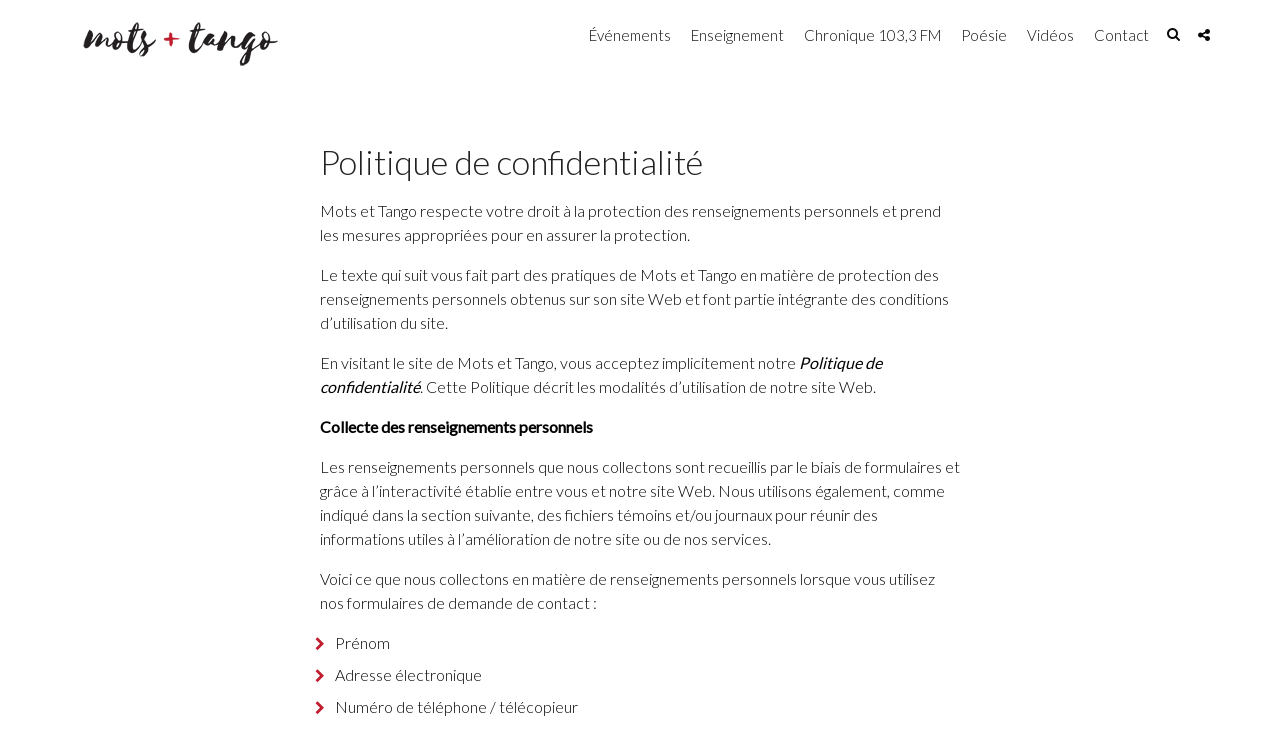

--- FILE ---
content_type: text/html; charset=UTF-8
request_url: https://motstango.com/politique-de-confidentialite/
body_size: 17140
content:
<!DOCTYPE html>
<html lang="fr-CA" class="no-js">
<head>
	<meta charset="UTF-8">
	<meta name="viewport" content="user-scalable=yes, width=device-width, initial-scale=1.0, maximum-scale=1">
	<link rel="profile" href="https://gmpg.org/xfn/11">
	<link rel="pingback" href="https://motstango.com/xmlrpc.php">
	<!--[if lt IE 9]>
		<script src="https://motstango.com/wp-content/themes/sidewalk/js/html5.js?ver=b0642ccc59fe"></script>
	<![endif]-->
	<meta name='robots' content='index, follow, max-image-preview:large, max-snippet:-1, max-video-preview:-1' />

	<!-- This site is optimized with the Yoast SEO plugin v24.6 - https://yoast.com/wordpress/plugins/seo/ -->
	<title>Politique de confidentialité - Mots &amp; Tango</title>
<link rel='preload' href='https://motstango.com/wp-content/uploads/2016/10/mots-tango-logo.png' as='image' imagesrcset='' imagesizes='' />
<link rel='preload' href='https://motstango.com/wp-content/uploads/2016/10/mots-tango-windows-icon.jpg' as='image' imagesrcset='' imagesizes='' />

	<meta name="description" content="Politique de confidentialité Mots et Tango respecte votre droit à la protection des renseignements personnels et prend les mesures appropriées pour en" />
	<link rel="canonical" href="https://motstango.com/politique-de-confidentialite/" />
	<meta property="og:locale" content="fr_CA" />
	<meta property="og:type" content="article" />
	<meta property="og:title" content="Politique de confidentialité - Mots &amp; Tango" />
	<meta property="og:description" content="Politique de confidentialité Mots et Tango respecte votre droit à la protection des renseignements personnels et prend les mesures appropriées pour en" />
	<meta property="og:url" content="https://motstango.com/politique-de-confidentialite/" />
	<meta property="og:site_name" content="Mots &amp; Tango" />
	<meta property="article:modified_time" content="2022-08-16T23:07:04+00:00" />
	<meta property="og:image" content="https://motstango.com/wp-content/uploads/2016/10/cover-danseurs-mots.jpg" />
	<meta property="og:image:width" content="1220" />
	<meta property="og:image:height" content="500" />
	<meta property="og:image:type" content="image/jpeg" />
	<meta name="twitter:card" content="summary_large_image" />
	<meta name="twitter:label1" content="Estimation du temps de lecture" />
	<meta name="twitter:data1" content="6 minutes" />
	<script type="application/ld+json" class="yoast-schema-graph">{"@context":"https://schema.org","@graph":[{"@type":"WebPage","@id":"https://motstango.com/politique-de-confidentialite/","url":"https://motstango.com/politique-de-confidentialite/","name":"Politique de confidentialité - Mots &amp; Tango","isPartOf":{"@id":"https://motstango.com/#website"},"datePublished":"2022-08-16T23:06:38+00:00","dateModified":"2022-08-16T23:07:04+00:00","description":"Politique de confidentialité Mots et Tango respecte votre droit à la protection des renseignements personnels et prend les mesures appropriées pour en","breadcrumb":{"@id":"https://motstango.com/politique-de-confidentialite/#breadcrumb"},"inLanguage":"fr-CA","potentialAction":[{"@type":"ReadAction","target":["https://motstango.com/politique-de-confidentialite/"]}]},{"@type":"BreadcrumbList","@id":"https://motstango.com/politique-de-confidentialite/#breadcrumb","itemListElement":[{"@type":"ListItem","position":1,"name":"Accueil","item":"https://motstango.com/"},{"@type":"ListItem","position":2,"name":"Politique de confidentialité"}]},{"@type":"WebSite","@id":"https://motstango.com/#website","url":"https://motstango.com/","name":"Mots &amp; Tango","description":"Le tango argentin un pas à la fois","publisher":{"@id":"https://motstango.com/#organization"},"potentialAction":[{"@type":"SearchAction","target":{"@type":"EntryPoint","urlTemplate":"https://motstango.com/?s={search_term_string}"},"query-input":{"@type":"PropertyValueSpecification","valueRequired":true,"valueName":"search_term_string"}}],"inLanguage":"fr-CA"},{"@type":"Organization","@id":"https://motstango.com/#organization","name":"Mots & Tango","url":"https://motstango.com/","logo":{"@type":"ImageObject","inLanguage":"fr-CA","@id":"https://motstango.com/#/schema/logo/image/","url":"https://motstango.com/wp-content/uploads/2016/10/mots-tango-windows-icon.jpg","contentUrl":"https://motstango.com/wp-content/uploads/2016/10/mots-tango-windows-icon.jpg","width":144,"height":144,"caption":"Mots & Tango"},"image":{"@id":"https://motstango.com/#/schema/logo/image/"}}]}</script>
	<!-- / Yoast SEO plugin. -->



<link rel="alternate" type="application/rss+xml" title="Mots &amp; Tango &raquo; Flux" href="https://motstango.com/feed/" />
<link rel="alternate" type="application/rss+xml" title="Mots &amp; Tango &raquo; Flux des commentaires" href="https://motstango.com/comments/feed/" />
<script type="text/javascript">
/* <![CDATA[ */
window._wpemojiSettings = {"baseUrl":"https:\/\/s.w.org\/images\/core\/emoji\/15.0.3\/72x72\/","ext":".png","svgUrl":"https:\/\/s.w.org\/images\/core\/emoji\/15.0.3\/svg\/","svgExt":".svg","source":{"concatemoji":"https:\/\/motstango.com\/wp-includes\/js\/wp-emoji-release.min.js?ver=6.6.4"}};
/*! This file is auto-generated */
!function(i,n){var o,s,e;function c(e){try{var t={supportTests:e,timestamp:(new Date).valueOf()};sessionStorage.setItem(o,JSON.stringify(t))}catch(e){}}function p(e,t,n){e.clearRect(0,0,e.canvas.width,e.canvas.height),e.fillText(t,0,0);var t=new Uint32Array(e.getImageData(0,0,e.canvas.width,e.canvas.height).data),r=(e.clearRect(0,0,e.canvas.width,e.canvas.height),e.fillText(n,0,0),new Uint32Array(e.getImageData(0,0,e.canvas.width,e.canvas.height).data));return t.every(function(e,t){return e===r[t]})}function u(e,t,n){switch(t){case"flag":return n(e,"\ud83c\udff3\ufe0f\u200d\u26a7\ufe0f","\ud83c\udff3\ufe0f\u200b\u26a7\ufe0f")?!1:!n(e,"\ud83c\uddfa\ud83c\uddf3","\ud83c\uddfa\u200b\ud83c\uddf3")&&!n(e,"\ud83c\udff4\udb40\udc67\udb40\udc62\udb40\udc65\udb40\udc6e\udb40\udc67\udb40\udc7f","\ud83c\udff4\u200b\udb40\udc67\u200b\udb40\udc62\u200b\udb40\udc65\u200b\udb40\udc6e\u200b\udb40\udc67\u200b\udb40\udc7f");case"emoji":return!n(e,"\ud83d\udc26\u200d\u2b1b","\ud83d\udc26\u200b\u2b1b")}return!1}function f(e,t,n){var r="undefined"!=typeof WorkerGlobalScope&&self instanceof WorkerGlobalScope?new OffscreenCanvas(300,150):i.createElement("canvas"),a=r.getContext("2d",{willReadFrequently:!0}),o=(a.textBaseline="top",a.font="600 32px Arial",{});return e.forEach(function(e){o[e]=t(a,e,n)}),o}function t(e){var t=i.createElement("script");t.src=e,t.defer=!0,i.head.appendChild(t)}"undefined"!=typeof Promise&&(o="wpEmojiSettingsSupports",s=["flag","emoji"],n.supports={everything:!0,everythingExceptFlag:!0},e=new Promise(function(e){i.addEventListener("DOMContentLoaded",e,{once:!0})}),new Promise(function(t){var n=function(){try{var e=JSON.parse(sessionStorage.getItem(o));if("object"==typeof e&&"number"==typeof e.timestamp&&(new Date).valueOf()<e.timestamp+604800&&"object"==typeof e.supportTests)return e.supportTests}catch(e){}return null}();if(!n){if("undefined"!=typeof Worker&&"undefined"!=typeof OffscreenCanvas&&"undefined"!=typeof URL&&URL.createObjectURL&&"undefined"!=typeof Blob)try{var e="postMessage("+f.toString()+"("+[JSON.stringify(s),u.toString(),p.toString()].join(",")+"));",r=new Blob([e],{type:"text/javascript"}),a=new Worker(URL.createObjectURL(r),{name:"wpTestEmojiSupports"});return void(a.onmessage=function(e){c(n=e.data),a.terminate(),t(n)})}catch(e){}c(n=f(s,u,p))}t(n)}).then(function(e){for(var t in e)n.supports[t]=e[t],n.supports.everything=n.supports.everything&&n.supports[t],"flag"!==t&&(n.supports.everythingExceptFlag=n.supports.everythingExceptFlag&&n.supports[t]);n.supports.everythingExceptFlag=n.supports.everythingExceptFlag&&!n.supports.flag,n.DOMReady=!1,n.readyCallback=function(){n.DOMReady=!0}}).then(function(){return e}).then(function(){var e;n.supports.everything||(n.readyCallback(),(e=n.source||{}).concatemoji?t(e.concatemoji):e.wpemoji&&e.twemoji&&(t(e.twemoji),t(e.wpemoji)))}))}((window,document),window._wpemojiSettings);
/* ]]> */
</script>
<style id='wp-emoji-styles-inline-css' type='text/css'>img.wp-smiley, img.emoji {
		display: inline !important;
		border: none !important;
		box-shadow: none !important;
		height: 1em !important;
		width: 1em !important;
		margin: 0 0.07em !important;
		vertical-align: -0.1em !important;
		background: none !important;
		padding: 0 !important;
	}</style>
<link rel='stylesheet' id='wp-block-library-css' href='https://motstango.com/wp-content/cache/flying-press/319580d7d894.style.min.css' type='text/css' media='all' />
<style id='classic-theme-styles-inline-css' type='text/css'>/*! This file is auto-generated */
.wp-block-button__link{color:#fff;background-color:#32373c;border-radius:9999px;box-shadow:none;text-decoration:none;padding:calc(.667em + 2px) calc(1.333em + 2px);font-size:1.125em}.wp-block-file__button{background:#32373c;color:#fff;text-decoration:none}</style>
<style id='global-styles-inline-css' type='text/css'>:root{--wp--preset--aspect-ratio--square: 1;--wp--preset--aspect-ratio--4-3: 4/3;--wp--preset--aspect-ratio--3-4: 3/4;--wp--preset--aspect-ratio--3-2: 3/2;--wp--preset--aspect-ratio--2-3: 2/3;--wp--preset--aspect-ratio--16-9: 16/9;--wp--preset--aspect-ratio--9-16: 9/16;--wp--preset--color--black: #000000;--wp--preset--color--cyan-bluish-gray: #abb8c3;--wp--preset--color--white: #ffffff;--wp--preset--color--pale-pink: #f78da7;--wp--preset--color--vivid-red: #cf2e2e;--wp--preset--color--luminous-vivid-orange: #ff6900;--wp--preset--color--luminous-vivid-amber: #fcb900;--wp--preset--color--light-green-cyan: #7bdcb5;--wp--preset--color--vivid-green-cyan: #00d084;--wp--preset--color--pale-cyan-blue: #8ed1fc;--wp--preset--color--vivid-cyan-blue: #0693e3;--wp--preset--color--vivid-purple: #9b51e0;--wp--preset--gradient--vivid-cyan-blue-to-vivid-purple: linear-gradient(135deg,rgba(6,147,227,1) 0%,rgb(155,81,224) 100%);--wp--preset--gradient--light-green-cyan-to-vivid-green-cyan: linear-gradient(135deg,rgb(122,220,180) 0%,rgb(0,208,130) 100%);--wp--preset--gradient--luminous-vivid-amber-to-luminous-vivid-orange: linear-gradient(135deg,rgba(252,185,0,1) 0%,rgba(255,105,0,1) 100%);--wp--preset--gradient--luminous-vivid-orange-to-vivid-red: linear-gradient(135deg,rgba(255,105,0,1) 0%,rgb(207,46,46) 100%);--wp--preset--gradient--very-light-gray-to-cyan-bluish-gray: linear-gradient(135deg,rgb(238,238,238) 0%,rgb(169,184,195) 100%);--wp--preset--gradient--cool-to-warm-spectrum: linear-gradient(135deg,rgb(74,234,220) 0%,rgb(151,120,209) 20%,rgb(207,42,186) 40%,rgb(238,44,130) 60%,rgb(251,105,98) 80%,rgb(254,248,76) 100%);--wp--preset--gradient--blush-light-purple: linear-gradient(135deg,rgb(255,206,236) 0%,rgb(152,150,240) 100%);--wp--preset--gradient--blush-bordeaux: linear-gradient(135deg,rgb(254,205,165) 0%,rgb(254,45,45) 50%,rgb(107,0,62) 100%);--wp--preset--gradient--luminous-dusk: linear-gradient(135deg,rgb(255,203,112) 0%,rgb(199,81,192) 50%,rgb(65,88,208) 100%);--wp--preset--gradient--pale-ocean: linear-gradient(135deg,rgb(255,245,203) 0%,rgb(182,227,212) 50%,rgb(51,167,181) 100%);--wp--preset--gradient--electric-grass: linear-gradient(135deg,rgb(202,248,128) 0%,rgb(113,206,126) 100%);--wp--preset--gradient--midnight: linear-gradient(135deg,rgb(2,3,129) 0%,rgb(40,116,252) 100%);--wp--preset--font-size--small: 13px;--wp--preset--font-size--medium: 20px;--wp--preset--font-size--large: 36px;--wp--preset--font-size--x-large: 42px;--wp--preset--spacing--20: 0.44rem;--wp--preset--spacing--30: 0.67rem;--wp--preset--spacing--40: 1rem;--wp--preset--spacing--50: 1.5rem;--wp--preset--spacing--60: 2.25rem;--wp--preset--spacing--70: 3.38rem;--wp--preset--spacing--80: 5.06rem;--wp--preset--shadow--natural: 6px 6px 9px rgba(0, 0, 0, 0.2);--wp--preset--shadow--deep: 12px 12px 50px rgba(0, 0, 0, 0.4);--wp--preset--shadow--sharp: 6px 6px 0px rgba(0, 0, 0, 0.2);--wp--preset--shadow--outlined: 6px 6px 0px -3px rgba(255, 255, 255, 1), 6px 6px rgba(0, 0, 0, 1);--wp--preset--shadow--crisp: 6px 6px 0px rgba(0, 0, 0, 1);}:where(.is-layout-flex){gap: 0.5em;}:where(.is-layout-grid){gap: 0.5em;}body .is-layout-flex{display: flex;}.is-layout-flex{flex-wrap: wrap;align-items: center;}.is-layout-flex > :is(*, div){margin: 0;}body .is-layout-grid{display: grid;}.is-layout-grid > :is(*, div){margin: 0;}:where(.wp-block-columns.is-layout-flex){gap: 2em;}:where(.wp-block-columns.is-layout-grid){gap: 2em;}:where(.wp-block-post-template.is-layout-flex){gap: 1.25em;}:where(.wp-block-post-template.is-layout-grid){gap: 1.25em;}.has-black-color{color: var(--wp--preset--color--black) !important;}.has-cyan-bluish-gray-color{color: var(--wp--preset--color--cyan-bluish-gray) !important;}.has-white-color{color: var(--wp--preset--color--white) !important;}.has-pale-pink-color{color: var(--wp--preset--color--pale-pink) !important;}.has-vivid-red-color{color: var(--wp--preset--color--vivid-red) !important;}.has-luminous-vivid-orange-color{color: var(--wp--preset--color--luminous-vivid-orange) !important;}.has-luminous-vivid-amber-color{color: var(--wp--preset--color--luminous-vivid-amber) !important;}.has-light-green-cyan-color{color: var(--wp--preset--color--light-green-cyan) !important;}.has-vivid-green-cyan-color{color: var(--wp--preset--color--vivid-green-cyan) !important;}.has-pale-cyan-blue-color{color: var(--wp--preset--color--pale-cyan-blue) !important;}.has-vivid-cyan-blue-color{color: var(--wp--preset--color--vivid-cyan-blue) !important;}.has-vivid-purple-color{color: var(--wp--preset--color--vivid-purple) !important;}.has-black-background-color{background-color: var(--wp--preset--color--black) !important;}.has-cyan-bluish-gray-background-color{background-color: var(--wp--preset--color--cyan-bluish-gray) !important;}.has-white-background-color{background-color: var(--wp--preset--color--white) !important;}.has-pale-pink-background-color{background-color: var(--wp--preset--color--pale-pink) !important;}.has-vivid-red-background-color{background-color: var(--wp--preset--color--vivid-red) !important;}.has-luminous-vivid-orange-background-color{background-color: var(--wp--preset--color--luminous-vivid-orange) !important;}.has-luminous-vivid-amber-background-color{background-color: var(--wp--preset--color--luminous-vivid-amber) !important;}.has-light-green-cyan-background-color{background-color: var(--wp--preset--color--light-green-cyan) !important;}.has-vivid-green-cyan-background-color{background-color: var(--wp--preset--color--vivid-green-cyan) !important;}.has-pale-cyan-blue-background-color{background-color: var(--wp--preset--color--pale-cyan-blue) !important;}.has-vivid-cyan-blue-background-color{background-color: var(--wp--preset--color--vivid-cyan-blue) !important;}.has-vivid-purple-background-color{background-color: var(--wp--preset--color--vivid-purple) !important;}.has-black-border-color{border-color: var(--wp--preset--color--black) !important;}.has-cyan-bluish-gray-border-color{border-color: var(--wp--preset--color--cyan-bluish-gray) !important;}.has-white-border-color{border-color: var(--wp--preset--color--white) !important;}.has-pale-pink-border-color{border-color: var(--wp--preset--color--pale-pink) !important;}.has-vivid-red-border-color{border-color: var(--wp--preset--color--vivid-red) !important;}.has-luminous-vivid-orange-border-color{border-color: var(--wp--preset--color--luminous-vivid-orange) !important;}.has-luminous-vivid-amber-border-color{border-color: var(--wp--preset--color--luminous-vivid-amber) !important;}.has-light-green-cyan-border-color{border-color: var(--wp--preset--color--light-green-cyan) !important;}.has-vivid-green-cyan-border-color{border-color: var(--wp--preset--color--vivid-green-cyan) !important;}.has-pale-cyan-blue-border-color{border-color: var(--wp--preset--color--pale-cyan-blue) !important;}.has-vivid-cyan-blue-border-color{border-color: var(--wp--preset--color--vivid-cyan-blue) !important;}.has-vivid-purple-border-color{border-color: var(--wp--preset--color--vivid-purple) !important;}.has-vivid-cyan-blue-to-vivid-purple-gradient-background{background: var(--wp--preset--gradient--vivid-cyan-blue-to-vivid-purple) !important;}.has-light-green-cyan-to-vivid-green-cyan-gradient-background{background: var(--wp--preset--gradient--light-green-cyan-to-vivid-green-cyan) !important;}.has-luminous-vivid-amber-to-luminous-vivid-orange-gradient-background{background: var(--wp--preset--gradient--luminous-vivid-amber-to-luminous-vivid-orange) !important;}.has-luminous-vivid-orange-to-vivid-red-gradient-background{background: var(--wp--preset--gradient--luminous-vivid-orange-to-vivid-red) !important;}.has-very-light-gray-to-cyan-bluish-gray-gradient-background{background: var(--wp--preset--gradient--very-light-gray-to-cyan-bluish-gray) !important;}.has-cool-to-warm-spectrum-gradient-background{background: var(--wp--preset--gradient--cool-to-warm-spectrum) !important;}.has-blush-light-purple-gradient-background{background: var(--wp--preset--gradient--blush-light-purple) !important;}.has-blush-bordeaux-gradient-background{background: var(--wp--preset--gradient--blush-bordeaux) !important;}.has-luminous-dusk-gradient-background{background: var(--wp--preset--gradient--luminous-dusk) !important;}.has-pale-ocean-gradient-background{background: var(--wp--preset--gradient--pale-ocean) !important;}.has-electric-grass-gradient-background{background: var(--wp--preset--gradient--electric-grass) !important;}.has-midnight-gradient-background{background: var(--wp--preset--gradient--midnight) !important;}.has-small-font-size{font-size: var(--wp--preset--font-size--small) !important;}.has-medium-font-size{font-size: var(--wp--preset--font-size--medium) !important;}.has-large-font-size{font-size: var(--wp--preset--font-size--large) !important;}.has-x-large-font-size{font-size: var(--wp--preset--font-size--x-large) !important;}
:where(.wp-block-post-template.is-layout-flex){gap: 1.25em;}:where(.wp-block-post-template.is-layout-grid){gap: 1.25em;}
:where(.wp-block-columns.is-layout-flex){gap: 2em;}:where(.wp-block-columns.is-layout-grid){gap: 2em;}
:root :where(.wp-block-pullquote){font-size: 1.5em;line-height: 1.6;}</style>
<link rel='stylesheet' id='mks_shortcodes_fntawsm_css-css' href='https://motstango.com/wp-content/cache/flying-press/7b3b8afb85b8.font-awesome.min.css' type='text/css' media='screen' />
<link rel='stylesheet' id='mks_shortcodes_simple_line_icons-css' href='https://motstango.com/wp-content/cache/flying-press/fa8ce130c589.simple-line-icons.css' type='text/css' media='screen' />
<link rel='stylesheet' id='mks_shortcodes_css-css' href='https://motstango.com/wp-content/cache/flying-press/82d5ad2853fa.style.css' type='text/css' media='screen' />
<link rel='stylesheet' id='sdw-font-0-css' href="https://motstango.com/wp-content/cache/flying-press/3a97328a5269.86dec9abd100.google-font.css" type='text/css' media='screen' />
<link rel='stylesheet' id='sdw-style-css' href='https://motstango.com/wp-content/cache/flying-press/499dd825a755.style.css' type='text/css' media='screen, print' />
<style id='sdw-style-inline-css' type='text/css'>body{background-color:#ffffff;;color: #000000}.sdw-boxed .sdw-main-page{background: #ffffff;}body,.post-date,select,.submit, input[type="submit"],.sdw_posts_widget .meta-item a,#comment,textarea{font-family: 'Lato';font-weight: 300;}h1,h2,h3,h4,h5,h6,.sdw-prev-next-link,.sdw-prev-next-link,.comment-meta .fn,.mks_pullquote,blockquote p,.sdw-has-cover .sdw-cover-area h1, .sdw-has-cover .sdw-cover-content h1,.sdw-description p,blockquote:before, q:before,.site-title {font-family: 'Lato';font-weight: 300;}.site-header .nav-menu a{font-family: 'Lato';font-weight: 300;}.sidr{background: #ffffff;}a,.entry-categories .post-categories li,.sidebar .sdw_posts_widget .meta-item a{color: #bf1e2e;}a:hover,.entry-categories .post-categories li a:hover,.sidebar .sdw_posts_widget .meta-item a:hover{color: rgba(191,30,46,0.7);}.site-title a{color: #0a0a0a;}.site-header{background: #ffffff;}.sdw-has-cover.sdw-cover-indent .site-header{background: rgba(255,255,255,1.0);}.site-branding{top:10px;left:0px;}.site-header{height: 70px;}.sdw-cover-indent .sdw-cover-area{margin-top: -70px;}.site-header .nav-menu > li > a,.site-header .sdw-nav-actions li a{padding: 26px 0;}.site-header .sdw-nav-search-wrap{margin: 16px 0;}.site-header .social-menu{margin: 15px 0;}.site-header .nav-menu ul,.sdw-sticky-clone,.sdw-has-cover.sdw-cover-indent .site-header.sdw-sticky-clone{background: rgba(255,255,255,0.9);}#sidr-main{background: #ffffff;}.site-header .nav-menu a,.site-header .search-input,#sidr-main a,#sidr-main ul li span,.sidr-class-search-input,.site-header .sdw-nav-search-wrap .sdw-search-input,.site-header .sdw-nav-search-wrap .sdw-search-input:focus,.site-header .social-menu li a,.site-header .social-menu li a:hover,.sdw-nav-actions li a,.sidr .sdw-nav-search-wrap .sdw-search-input{color: #0a0a0a;}.sidr .sdw-nav-search-wrap .sdw-search-input{background: rgba(153,153,153,0.2);border-color: rgba(153,153,153,0.2);}.sdw-responsive-nav, .sdw-sidebar-toggle{color: rgba(10,10,10,0.8); }.site-header .nav-menu li:hover > a,.sdw-responsive-nav:hover, .sdw-sidebar-toggle:hover,.sdw-nav-actions li a:hover{color: #bf1e2e;}#sidr-main a:hover,#sidr-main a:active,.sidr-class-current-menu-item > a,.sidr-class-current_page_item > a {box-shadow: 3px 0 0 #bf1e2e inset;}.site-header .nav-menu > .current-menu-item{box-shadow: 0 3px 0 #bf1e2e inset;}.sdw-cover-area{max-height: 500px;min-height: 500px;}.sdw-cover-overlay{background: rgba(0,0,0,0.0);}h1, h2, h3, h4, h5, h6, .prev-next-nav a span,.entry-title a,.sdw-box-title, .comment-reply-title,.comment-meta .fn{color: #222222;}.widget-title span,.sdw-box-title span,.comment-reply-title span,.sdw-featured-area .owl-controls .owl-nav > div,.mks_tab_nav_item.active{background: #ffffff;}.mks_tabs.vertical .mks_tab_nav_item.active{border-right: 1px solid #ffffff !important;}.sidebar .sdw_posts_widget a,.sidebar .widget_recent_entries a,.sidebar .widget_categories li a,.sidebar .widget_archive li a,.sidebar .widget_pages li a,.sidebar .widget_nav_menu li a,.sidebar .widget_meta li a,.sidebar .widget_recent_comments li a,.sidebar .widget_rss li a{color: #000000;}.sidebar .sdw_posts_widget a:hover,.sidebar .widget_recent_entries a:hover,.sidebar .widget_categories li a:hover,.sidebar .widget_archive li a:hover,.sidebar .widget_pages li a:hover,.sidebar .widget_nav_menu li a:hover,.sidebar .widget_meta li a:hover,.sidebar .widget_rss li a:hover,.sidebar .widget_recent_comments li a:hover,blockquote:before, q:before{color: #bf1e2e;}.entry-meta > div,.sdw-pn-label,.comment-metadata a,.sidebar .sdw-search-submit,.post-date,.meta-tags,.widget > select,.rss-date,.sdw-paginated-num{color: #999999;}input[type="text"], input[type="email"], input[type="url"], input[type="tel"], input[type="number"], input[type="date"], input[type="password"], select, #comment, textarea{border-color: rgba(153,153,153,0.7);}#sidr-sidebar{box-shadow: 1px 0 0 rgba(153,153,153,0.7) inset;}.entry-title a:hover,.nav-menu a:hover,.prev-next-nav a:hover,.meta-action a,.sdw-share,.entry-categories .post-categories li a,.prev-next-nav a:hover span,.comment-reply-link,.comment-metadata .comment-edit-link,.sidebar .sdw-search-submit:hover,#wp-calendar tbody td a,.sdw-featured-area .owl-controls .owl-nav > div{color: #bf1e2e;}.meta-action a,.sdw-share,#sdw-pagination a,.comment-reply-link,.wpcf7-submit,.submit{border-color: rgba(191,30,46,0.7);}.sdw-rm a,.sdw-button-primary,.wpcf7-submit,.submit,input[type="submit"],.sdw-featured-area .owl-controls .owl-nav > div:hover,.sdw-pagination .current{background: #bf1e2e;color: #ffffff;border-color: #bf1e2e;}.sdw-rm a:hover,.entry-footer .sdw-comments a:hover,.sdw-share:hover,#sdw-pagination a:hover,.comment-reply-link:hover,.submit:hover,.sdw-button-primary:hover,.sdw-button-secondary:hover,.sdw-author-links a:hover,.mks_read_more a:hover,.mks_autor_link_wrap a:hover,.wpcf7-submit:hover,input[type="submit"]:hover,.tagcloud a:hover,.sdw-link-pages a:hover,.wpcf7-submit:hover,.submit:hover,input[type="submit"]:hover,.sdw-404-menu li a:hover{background: rgba(191,30,46,0.7);border-color: rgba(191,30,46,0.1);color: #ffffff;}.site-main .mejs-container,.site-main .mejs-embed, .site-main .mejs-embed body, .sdw-post .site-main .mejs-container .mejs-controls,pre,.sdw-loader,.sdw-loader:before,.sdw-loader:after,.sdw-letter-avatar,.site-main .mejs-container, .site-main .mejs-embed, .site-main .mejs-embed body, .site-main .mejs-container .mejs-controls{background: #bf1e2e;}.sdw-fa-overlay-hover{background: rgba(191,30,46,1);}.sdw-highlight .entry-wrapper,.sdw-layout-a.sdw-highlight .post-thumbnail:before,.sdw-layout-b.sdw-highlight .sdw-post-inside,.sdw-layout-c.sdw-highlight .sdw-post-inside{background: #bf1e2e;}.sdw-highlight .sdw-rm a{background-color: #ffffff;color: #bf1e2e;}.sdw-highlight .entry-footer .sdw-comments a:hover,.sdw-highlight .entry-footer .sdw-share:hover,.sdw-highlight .sdw-rm a:hover {background: rgba(255,255,255,0.9);border-color: rgba(191,30,46,0.1);color: #bf1e2e;}.sdw-highlight,.sdw-highlight a,.sdw-highlight .entry-title a,.sdw-highlight .entry-meta > div,.sdw-highlight .entry-footer .meta-action,.sdw-highlight .entry-categories .post-categories li a,.sdw-highlight.sdw-post.sticky .entry-title:before,.sdw-highlight .entry-categories .post-categories li:before{color: #ffffff;}.sdw-highlight .meta-action a, .sdw-highlight .sdw-share{border-color: rgba(255,255,255,0.7);}.sdw-highlight .entry-title a:hover,.sdw-highlight .entry-categories .post-categories li a:hover,.sdw-highlight .author a:hover,.sdw-highlight .sdw-comments a:hover,.sdw-highlight .entry-content a:hover{color: rgba(255,255,255,0.7);}.widget-title::after, .sdw-box-title:after,.comment-reply-title:after,.widget_recent_entries li:before,.widget_recent_comments li:before,.widget_categories li:before,.widget_archive li:before,.widget_pages li:before,.widget_nav_menu li:before,.widget_meta li:before,.widget_rss li:before{border-bottom: 1px solid rgba(153,153,153,0.4);}.entry-content table,tr,td, th,#wp-calendar tbody td,#wp-calendar,.mks_tab_nav_item,.mks_tab_item, .mks_toggle,.mks_tabs.vertical .mks_tab_nav_item,.mks_accordion, .mks_toggle,.mks_tabs.vertical .mks_tab_nav_item.active,.mks_tabs.vertical .mks_tab_item,.mks_accordion_content, .mks_toggle_content,.mks_accordion_item{border-color: rgba(153,153,153,0.6);}thead tr,.mks_tab_nav_item,.mks_accordion_heading, .mks_toggle_heading{background: rgba(153,153,153,0.2);}.comment .comment-respond{background: #ffffff;}.mejs-container *{font-family: 'Lato' !important;}.site-footer,.site-footer .widget-title span{background: #ffffff;}.site-footer .widget-title::after,.site-footer .widget li:before,.shl-footer-menu:before{border-bottom: 1px solid rgba(0,0,0,0.4);}.site-footer #wp-calendar tbody td{border-color: rgba(0,0,0,0.4);}.site-footer{color: #000000; }.site-footer a{color: #000000; }.site-footer a:hover,.site-footer .widget li > a:hover,.site-footer .widget li > div > a:hover{color: rgba(0,0,0,0.7); }.site-footer .widget-title,.site-footer .widget li > a,.site-footer .widget li > div > a,.site-footer .widget h1,.site-footer .widget h2,.site-footer .widget h3,.site-footer .widget h4,.site-footer .widget h5,.site-footer .widget h6 {color: #000000;}.site-footer .mks_read_more a:hover, .site-footer .mks_autor_link_wrap a:hover{ background: rgba(0,0,0,0.7);border-color: rgba(0,0,0,0.1);color: #000000; }.site-footer .entry-meta > div,.site-footer .sdw-search-submit,.site-footer .post-date,.site-footer .meta-tags,.site-footer .widget > select,.site-footer .rss-date,.site-footer .widget_search{color: #000000; }@-webkit-keyframes load1 {0%,80%,100% {box-shadow: 0 0 #bf1e2e;height: 2em;}40% {box-shadow: 0 -0.3em #bf1e2e;height: 3em;}}@keyframes load1 {0%,80%,100% {box-shadow: 0 0 #bf1e2e;height: 2em;}40% {box-shadow: 0 -0.3em #bf1e2e;height: 3em;}}.site-header .sdw-search-input::-webkit-input-placeholder { color: #0a0a0a;}.site-header .sdw-search-input:-moz-placeholder { color: #0a0a0a;}.site-header .sdw-search-input::-moz-placeholder { color: #0a0a0a;}.site-header .sdw-search-input:-ms-input-placeholder { color: #0a0a0a;}</style>
<link rel='stylesheet' id='sdw-responsive-css' href='https://motstango.com/wp-content/cache/flying-press/fd8e83eba653.responsive.css' type='text/css' media='screen' />
<link rel='stylesheet' id='sdw_child_load_scripts-css' href='https://motstango.com/wp-content/cache/flying-press/1d1e636b5b75.style.css' type='text/css' media='screen' />
<link rel='stylesheet' id='meks-author-widget-css' href='https://motstango.com/wp-content/cache/flying-press/5fa29058f044.style.css' type='text/css' media='all' />
<link rel='stylesheet' id='meks-social-widget-css' href='https://motstango.com/wp-content/cache/flying-press/4dcc6653439e.style.css' type='text/css' media='all' />
<script type="text/javascript" src="https://motstango.com/wp-includes/js/jquery/jquery.min.js?ver=826eb77e86b0" id="jquery-core-js"></script>
<script type="text/javascript" src="https://motstango.com/wp-includes/js/jquery/jquery-migrate.min.js?ver=9ffeb32e2d9e" id="jquery-migrate-js"></script>
<link rel="https://api.w.org/" href="https://motstango.com/wp-json/" /><link rel="alternate" title="JSON" type="application/json" href="https://motstango.com/wp-json/wp/v2/pages/5379" /><link rel="EditURI" type="application/rsd+xml" title="RSD" href="https://motstango.com/xmlrpc.php?rsd" />
<meta name="generator" content="WordPress 6.6.4" />
<link rel='shortlink' href='https://motstango.com/?p=5379' />
<link rel="alternate" title="oEmbed (JSON)" type="application/json+oembed" href="https://motstango.com/wp-json/oembed/1.0/embed?url=https%3A%2F%2Fmotstango.com%2Fpolitique-de-confidentialite%2F" />
<link rel="alternate" title="oEmbed (XML)" type="text/xml+oembed" href="https://motstango.com/wp-json/oembed/1.0/embed?url=https%3A%2F%2Fmotstango.com%2Fpolitique-de-confidentialite%2F&#038;format=xml" />
<!-- Start cookieyes banner --> <script id="cookieyes" type="text/javascript" src="https://cdn-cookieyes.com/client_data/85f31edb41ebc1a86fa293cf/script.js"></script> <!-- End cookieyes banner -->
<!-- Global site tag (gtag.js) - Google Analytics -->
<script async src="https://www.googletagmanager.com/gtag/js?id=UA-116691987-2">
</script>
<script>
  window.dataLayer = window.dataLayer || [];
  function gtag(){dataLayer.push(arguments);}
  gtag('js', new Date());

  gtag('config', 'UA-116691987-2');
</script>
<!-- Meta Pixel Code -->

<script>
!function(f,b,e,v,n,t,s)
{if(f.fbq)return;n=f.fbq=function(){n.callMethod?
n.callMethod.apply(n,arguments):n.queue.push(arguments)};
if(!f._fbq)f._fbq=n;n.push=n;n.loaded=!0;n.version='2.0';
n.queue=[];t=b.createElement(e);t.async=!0;
t.src=v;s=b.getElementsByTagName(e)[0];
s.parentNode.insertBefore(t,s)}(window, document,'script',
'https://connect.facebook.net/en_US/fbevents.js');
fbq('init', '685647349060090');
fbq('track', 'PageView');
</script>
<noscript><img height="1" width="1" style="display:none"
src=https://www.facebook.com/tr?id=685647349060090&ev=PageView&noscript=1/></noscript>
<!-- End Meta Pixel Code -->
 <style>.comment-respond{display:none;}</style><meta name="description" content="Mots et Tango : site poétique de la rencontre entre deux passions.">
<style type="text/css">.recentcomments a{display:inline !important;padding:0 !important;margin:0 !important;}</style><style id="uagb-style-conditional-extension">@media (min-width: 1025px){body .uag-hide-desktop.uagb-google-map__wrap,body .uag-hide-desktop{display:none !important}}@media (min-width: 768px) and (max-width: 1024px){body .uag-hide-tab.uagb-google-map__wrap,body .uag-hide-tab{display:none !important}}@media (max-width: 767px){body .uag-hide-mob.uagb-google-map__wrap,body .uag-hide-mob{display:none !important}}</style><style id="uagb-style-frontend-5379">.uag-blocks-common-selector{z-index:var(--z-index-desktop) !important}@media (max-width: 976px){.uag-blocks-common-selector{z-index:var(--z-index-tablet) !important}}@media (max-width: 767px){.uag-blocks-common-selector{z-index:var(--z-index-mobile) !important}}</style><link rel="shortcut icon" href="https://motstango.com/wp-content/uploads/2016/10/favicon.gif" type="image/x-icon" /><link rel="apple-touch-icon" href="https://motstango.com/wp-content/uploads/2016/10/mots-tango-apple-icon.jpg" /><meta name="msapplication-TileColor" content="#ffffff"><meta name="msapplication-TileImage" content="https://motstango.com/wp-content/uploads/2016/10/mots-tango-windows-icon.jpg" /><style type="text/css">.wp-block-media-text .wp-block-media-text__content{ padding-left:0 !important; }</style>                                    		<style type="text/css" id="wp-custom-css">html {
  scroll-behavior: smooth;
	overflow-x:hidden;
}

h1.entry-title{
    display:none;
}

.mt-no-margin{
	margin:0px;
}

.mt-cta-group{
	padding:20px;
	padding-bottom:0px;
	border-radius:10px;
}

.wp-block-button__link{
	text-decoration:none !important;
	font-weight:500;
}

.mt-repeater-field-third .nf-repeater-fieldset nf-field{
	display:inline-block;
	width:30%;
	margin-right:3%;
	margin-top:20px;
}

.mt-field-row-wrapper{
	margin-bottom:20px;
	background-color:#efefef;
	padding:10px;
}

.mt-field-row-wrapper .wpcf7-not-valid-tip{
	width:100%;
}

.mt-field-row-wrapper span{
	width:100%;
}	

.mt-field-row-wrapper span input{
	margin-bottom:10px;
}	

.site-footer .container{
	border-top:1px solid #bf1e2e;
	padding-top:20px;
}

.site-footer .sdw-post-separator{
	display:none;
}

.mt-carte-cta-home img {
	width:100% !important;
	max-width:275px !important;
}

@media screen and (min-width:500px){
.mt-field-row-wrapper{
	display:flex;
	flex-direction:row;
	justify-content:space-between;
	align-items:center;
}

.mt-field-row-wrapper span{
	width:30%;
}	
	
	.mt-field-row-wrapper span input{
	margin-bottom:0px;
}	
}

.mt-archive-events{
	padding-top:40px;
	background-color:#EFEFEF;
	width: 100vw;
  position: relative;
  left: 50%;
  right: 50%;
  margin-left: -50vw;
  margin-right: -50vw;
}

.hero-video{
	text-align:center;
}

.sdw-sticky-show .site-branding img{
	width:auto !important;
}</style>
		</head>

<body class="page-template-default page page-id-5379 chrome sdw-sid-none sdw-boxed">
<script>
  (function(i,s,o,g,r,a,m){i['GoogleAnalyticsObject']=r;i[r]=i[r]||function(){
  (i[r].q=i[r].q||[]).push(arguments)},i[r].l=1*new Date();a=s.createElement(o),
  m=s.getElementsByTagName(o)[0];a.async=1;a.src=g;m.parentNode.insertBefore(a,m)
  })(window,document,'script','https://www.google-analytics.com/analytics.js','ga');

  ga('create', 'UA-8568226-3', 'auto');
  ga('send', 'pageview');

</script>
<div id="main-page" class="hfeed sdw-main-page">

<header id="masthead" class="site-header" role="banner">
	<div class="container">
		<div class="site-branding">
		
	
	<span class="site-title">
		<a href="https://motstango.com/" title="Mots &amp; Tango" class="has-logo"><img src="https://motstango.com/wp-content/uploads/2016/10/mots-tango-logo.png" alt="Mots &amp; Tango"  loading="eager" fetchpriority="high" decoding="async"/></a>
	</span>

</div>			<ul class="sdw-nav-actions">
						<li class="sdw-nav-search"><a href="javascript:void(0)"><i class="fa fa-search" data-wrap="sdw-nav-search-wrap" data-icon-class="fa-search"></i></a></li>
		
					<li class="sdw-nav-social"><a href="javascript:void(0)"><i class="fa fa-share-alt" data-wrap="sdw-nav-social-wrap" data-icon-class="fa-share-alt"></i></a></li>
			</ul>

			<div class="sdw-nav-search-wrap"><form class="sdw-search-form" action="https://motstango.com/" method="get">
	<input name="s" class="sdw-search-input" size="20" type="text" value="Mots-clés" onfocus="(this.value == 'Mots-clés') && (this.value = '')" onblur="(this.value == '') && (this.value = 'Mots-clés')" placeholder="Mots-clés" />
	<button type="submit" class="sdw-search-submit"><i class="fa fa-search"></i></button> 
</form></div>
	
				
				<div class="sdw-nav-social-wrap"><ul id="sdw_social_menu" class="social-menu"><li id="menu-item-25" class="menu-item menu-item-type-custom menu-item-object-custom menu-item-25"><a href="https://www.facebook.com/motstango"><span class="sdw-social-name">Facebook</span></a></li>
<li id="menu-item-2117" class="menu-item menu-item-type-custom menu-item-object-custom menu-item-2117"><a href="https://www.youtube.com/channel/UC9BeVtgHBY4868AKNFV0pdg"><span class="sdw-social-name">Youtube</span></a></li>
<li id="menu-item-2145" class="menu-item menu-item-type-custom menu-item-object-custom menu-item-2145"><a href="https://www.instagram.com/mots_et_tango/"><span class="sdw-social-name">Instagram</span></a></li>
</ul></div>
		

<nav id="site-navigation" class="main-navigation" role="navigation">
				<ul id="sdw_main_navigation_menu" class="nav-menu"><li id="menu-item-1834" class="menu-item menu-item-type-post_type menu-item-object-page menu-item-1834"><a href="https://motstango.com/evenements/">Événements</a></li>
<li id="menu-item-13316" class="menu-item menu-item-type-post_type menu-item-object-page menu-item-13316"><a href="https://motstango.com/enseignement/">Enseignement</a></li>
<li id="menu-item-1865" class="menu-item menu-item-type-taxonomy menu-item-object-category menu-item-1865"><a href="https://motstango.com/sujet/tango/">Chronique 103,3 FM</a></li>
<li id="menu-item-19" class="menu-item menu-item-type-taxonomy menu-item-object-category menu-item-19"><a href="https://motstango.com/sujet/poesie/">Poésie</a></li>
<li id="menu-item-490" class="menu-item menu-item-type-post_type menu-item-object-page menu-item-490"><a href="https://motstango.com/videos/">Vidéos</a></li>
<li id="menu-item-23" class="menu-item menu-item-type-post_type menu-item-object-page menu-item-23"><a href="https://motstango.com/contact/">Contact</a></li>
</ul>	</nav>

<div class="sdw-res-nav">
	<a class="sdw-responsive-nav" href="javascript:void(0)"><i class="fa fa-bars"></i></a>
</div>
<div class="sdw-res-sid-nav">
	<a href="#sidr-sidebar" class="sdw-sidebar-toggle"><i class="fa fa-th-large"></i></a>
</div>
	</div>
</header>


<div id="content" class="site-content">


	<div id="primary" class="content-area">
		<main id="main" class="site-main" role="main">

					
			
			<article id="post-5379" class="sdw-page post-5379 page type-page status-publish hentry">

		
	
	<div class="entry-header">
		<h1 class="entry-title">Politique de confidentialité</h1>
	</div>



	<div class="entry-content">
		
<h1 class="wp-block-heading">Politique de confidentialité</h1>



<p>Mots et Tango respecte votre droit à la protection des renseignements personnels et prend les mesures appropriées pour en assurer la protection.</p>



<p>Le texte qui suit vous fait part des pratiques de Mots et Tango en matière de protection des renseignements personnels obtenus sur son site Web et font partie intégrante des conditions d’utilisation du site.</p>



<p>En visitant le site de Mots et Tango, vous acceptez implicitement notre <em>Politique de confidentialité</em>. Cette Politique décrit les modalités d’utilisation de notre site Web.</p>



<p><strong>Collecte des renseignements personnels</strong></p>



<p>Les renseignements personnels que nous collectons sont recueillis par le biais de formulaires et grâce à l’interactivité établie entre vous et notre site Web. Nous utilisons également, comme indiqué dans la section suivante, des fichiers témoins et/ou journaux pour réunir des informations utiles à l’amélioration de notre site ou de nos services.</p>



<p>Voici ce que nous collectons en matière de renseignements personnels&nbsp;lorsque vous utilisez nos formulaires de demande de contact&nbsp;:</p>



<ul class="wp-block-list"><li>Prénom</li><li>Adresse électronique</li><li>Numéro de téléphone / télécopieur</li></ul>



<p>L’utilisation des renseignements personnels est encadrée (1) par des lois et des règlements que les entreprises sont tenues de respecter. Les renseignements personnels que nous recueillons ont strictement pour but d’identifier les visiteurs et/ou de faciliter l’exécution des transactions effectuées par l’entremise de notre site. Tous renseignements divulgués par courriel, au téléphone, en clavardant ou en utilisant le site Web font aussi partie des renseignements personnels.</p>



<p>En nous faisant parvenir vos renseignements personnels, vous consentez à la collecte, à la conservation, à l’utilisation et à la destruction de vos renseignements personnels conformément aux modalités décrites dans le cadre de la présente politique.</p>



<p>Nous nous engageons à ne pas transmettre, échanger ou partager avec des tiers les renseignements personnels transmis sauf si vous nous autorisez à le faire dans un contexte spécifique ou si la Loi nous y obligeait.</p>



<p><strong>Utilisation de témoins informatiques ou cookies</strong></p>



<p>Afin de permettre au site <a href="https://motstango.com/">motstango.com</a> de fonctionner correctement et de façon optimale lors de votre navigation, votre ordinateur et le serveur s’échangent certaines informations de nature technique. Les témoins sont utiles puisqu’ils permettent à un site web de reconnaître l’appareil d’un utilisateur et ainsi de mémoriser les préférences et d’améliorer l’expérience utilisateur. Ce procédé ne stocke pas les renseignements personnels.</p>



<p>En utilisant le présent site web, vous consentez à l’utilisation de témoins. Si vous n’acceptez pas l’utilisation de témoins, veuillez les désactiver en suivant les instructions pour votre navigateur.</p>



<p>Nous utilisons aussi Google Analytics pour analyser les comportements de navigation des visiteurs sur notre site pour optimiser nos services et améliorer notre communication. Il ne s’agit pas de collecte de renseignements personnels, mais de données telles que&nbsp;:&nbsp;</p>



<ul class="wp-block-list"><li>L’adresse IP utilisée pour accéder au site Web;</li><li>La configuration du navigateur et le système d’exploitation;</li><li>La configuration de l’appareil mobile au moment où ce dernier accède au site Web;&nbsp;</li><li>L’emplacement géographique et les données de cet emplacement;</li><li>Les pages visitées, les produits consultés et les liens ouverts sur le site Web;&nbsp;</li><li>Les mots-clés utilisés au cours d’une recherche;&nbsp;</li><li>La date et la durée de la visite.</li></ul>



<p>Ces données ne sont jamais partagées.&nbsp;</p>



<p><strong>Utilisation des données et renseignements</strong></p>



<p>Nous utilisons les renseignements et données collectées pour les fins suivantes&nbsp;:</p>



<ul class="wp-block-list"><li>Information ou offres promotionnelles</li><li>Statistique</li><li>Vous contacter</li></ul>



<p><strong>Conservation des renseignements personnels et confidentialité.</strong></p>



<p>Mots et Tango conserve seulement les renseignements qui sont nécessaires à la prestation de ses services ou à des fins juridiques. Ces renseignements peuvent être conservés dans le système de gestion du site et sont assujettis aux normes de sécurité en vigueur. Les renseignements qui ne sont pas conservés sont effacés.</p>



<p>Les renseignements personnels que nous collectons sont conservés dans un environnement sécurisé sur des serveurs situés dans un emplacement sécuritaire au Canada et aux États-Unis. Les personnes travaillant pour nous sont tenues de respecter la confidentialité de vos informations.</p>



<p>Pour assurer la sécurité de vos renseignements personnels, nous avons recours aux mesures suivantes :</p>



<ul class="wp-block-list"><li>Protocole SSL</li><li>Gestion des accès &#8211; personne autorisée</li><li>Gestion des accès &#8211; personne concernée</li><li>Sauvegarde informatique</li><li>Identifiant / mot de passe</li><li>Pare-feu</li></ul>



<p>Nous nous engageons à maintenir un haut degré de confidentialité en intégrant les dernières innovations technologiques permettant d’assurer la confidentialité de vos transactions. Toutefois, comme aucun mécanisme n’offre une sécurité maximale, une part de risque est toujours présente lorsque l’on utilise Internet pour transmettre des renseignements personnels.</p>



<p><strong>Modifications à la politique</strong></p>



<p>Nous invitons les utilisateurs à vérifier de façon régulière si la présente politique a fait l’objet de modifications. Si vous continuez à utiliser le présent site Web et à partager vos renseignements personnels, nous considérons que vous avez accepté la politique et les modifications ayant été apportées.&nbsp;</p>



<p><strong>Droit d’accès, d’opposition et de retrait&nbsp;</strong></p>



<p>Sous réserve des exceptions prévues par la loi, les utilisateurs peuvent accéder à leurs renseignements personnels et demander que nous y apportions les corrections voulues. Nous nous engageons à vous offrir un droit d’opposition et de retrait quant à vos renseignements personnels.</p>



<p>Le droit d’opposition s’entend comme étant la possibilité offerte aux internautes de refuser que leurs renseignements personnels soient utilisés à certaines fins mentionnées lors de la collecte.</p>



<p>Le droit de retrait s’entend comme étant la possibilité offerte aux internautes de demander que leurs renseignements personnels ne figurent plus, par exemple, dans une liste de diffusion.</p>



<p>Pour ce faire, les utilisateurs doivent faire parvenir une demande par écrit à l’adresse ci-après&nbsp;:&nbsp;</p>



<p><strong>Mots et Tango</strong></p>



<p><a href="mailto:france@motstango.com">france@motstango.com</a></p>



<p>Nous nous réservons le droit de demander à la personne qui souhaite accéder à ses renseignements personnels qu’elle décline son identité. Les renseignements qui seront recueillis pour effectuer cette vérification ne seront pas enregistrés ou utilisés à d’autres fins.</p>



<p>Si vous avez des questions, des commentaires ou des suggestions relativement à la présente politique ou à nos activités en matière de protection des renseignements personnels, communiquez avec nous au numéro suivant&nbsp;:&nbsp;</p>



<p><strong>Mots et Tango</strong></p>



<p><a href="mailto:france@motstango.com">france@motstango.com</a></p>



<p>Téléphone : 450 659-4669</p>



<p>Si vous jugez que nous ne conservons pas vos renseignements personnels de la façon prescrite par la loi, vous pouvez formuler une plainte à cet effet. Nous étudierons votre plainte et si cette dernière est justifiée, nous apporterons les modifications nécessaires.&nbsp;</p>



<p>Si l’étude de votre plainte n’est pas à votre entière satisfaction, vous pouvez communiquer avec le commissaire à l’information de votre province. </p>



<div style="height:45px" aria-hidden="true" class="wp-block-spacer"></div>



<p><em>(1) Au Canada, la Loi sur la protection des renseignements personnels et les documents électroniques pour le secteur privé et au Québec, la Loi sur la protection des renseignements personnels dans le secteur public.</em></p>



<div style="height:100px" aria-hidden="true" class="wp-block-spacer"></div>
		
	</div>

	
</article>
		
		</main>

		
	</div>


</div>

	<footer id="colophon" class="site-footer" role="contentinfo">
		
					<div class="container sdw-site-widgets">
				<div class="sdw-col first">
					<div id="block-7" class="widget widget_block widget_media_image">
<figure class="wp-block-image size-full"><img loading="eager" decoding="async" width="144" height="144" src="https://motstango.com/wp-content/uploads/2016/10/mots-tango-windows-icon.jpg" alt="" class="wp-image-30" fetchpriority="high"/></figure>
</div><div id="block-13" class="widget widget_block">
<h2 class="wp-block-heading" style="font-size:27px">Le tango, un pas à la fois.</h2>
</div>				</div>
				<div class="sdw-col">
					<div id="block-4" class="widget widget_block widget_text">
<p><a href="tel:4506594669">450 659-4669</a><br><a href="mailto:france@motstango.com">france@motstango.com</a> </p>
</div><div id="block-12" class="widget widget_block">
<ul class="wp-block-social-links has-icon-background-color is-layout-flex wp-block-social-links-is-layout-flex"><li style="background-color: #cf2e2e; " class="wp-social-link wp-social-link-facebook has-vivid-red-background-color wp-block-social-link"><a href="https://www.facebook.com/motstango" class="wp-block-social-link-anchor"><svg width="24" height="24" viewBox="0 0 24 24" version="1.1" xmlns="http://www.w3.org/2000/svg" aria-hidden="true" focusable="false"><path d="M12 2C6.5 2 2 6.5 2 12c0 5 3.7 9.1 8.4 9.9v-7H7.9V12h2.5V9.8c0-2.5 1.5-3.9 3.8-3.9 1.1 0 2.2.2 2.2.2v2.5h-1.3c-1.2 0-1.6.8-1.6 1.6V12h2.8l-.4 2.9h-2.3v7C18.3 21.1 22 17 22 12c0-5.5-4.5-10-10-10z"></path></svg><span class="wp-block-social-link-label screen-reader-text">Facebook</span></a></li>

<li style="background-color: #cf2e2e; " class="wp-social-link wp-social-link-youtube has-vivid-red-background-color wp-block-social-link"><a href="https://www.youtube.com/channel/UC9BeVtgHBY4868AKNFV0pdg" class="wp-block-social-link-anchor"><svg width="24" height="24" viewBox="0 0 24 24" version="1.1" xmlns="http://www.w3.org/2000/svg" aria-hidden="true" focusable="false"><path d="M21.8,8.001c0,0-0.195-1.378-0.795-1.985c-0.76-0.797-1.613-0.801-2.004-0.847c-2.799-0.202-6.997-0.202-6.997-0.202 h-0.009c0,0-4.198,0-6.997,0.202C4.608,5.216,3.756,5.22,2.995,6.016C2.395,6.623,2.2,8.001,2.2,8.001S2,9.62,2,11.238v1.517 c0,1.618,0.2,3.237,0.2,3.237s0.195,1.378,0.795,1.985c0.761,0.797,1.76,0.771,2.205,0.855c1.6,0.153,6.8,0.201,6.8,0.201 s4.203-0.006,7.001-0.209c0.391-0.047,1.243-0.051,2.004-0.847c0.6-0.607,0.795-1.985,0.795-1.985s0.2-1.618,0.2-3.237v-1.517 C22,9.62,21.8,8.001,21.8,8.001z M9.935,14.594l-0.001-5.62l5.404,2.82L9.935,14.594z"></path></svg><span class="wp-block-social-link-label screen-reader-text">YouTube</span></a></li>

<li style="background-color: #cf2e2e; " class="wp-social-link wp-social-link-instagram has-vivid-red-background-color wp-block-social-link"><a href="https://www.instagram.com/mots_et_tango/" class="wp-block-social-link-anchor"><svg width="24" height="24" viewBox="0 0 24 24" version="1.1" xmlns="http://www.w3.org/2000/svg" aria-hidden="true" focusable="false"><path d="M12,4.622c2.403,0,2.688,0.009,3.637,0.052c0.877,0.04,1.354,0.187,1.671,0.31c0.42,0.163,0.72,0.358,1.035,0.673 c0.315,0.315,0.51,0.615,0.673,1.035c0.123,0.317,0.27,0.794,0.31,1.671c0.043,0.949,0.052,1.234,0.052,3.637 s-0.009,2.688-0.052,3.637c-0.04,0.877-0.187,1.354-0.31,1.671c-0.163,0.42-0.358,0.72-0.673,1.035 c-0.315,0.315-0.615,0.51-1.035,0.673c-0.317,0.123-0.794,0.27-1.671,0.31c-0.949,0.043-1.233,0.052-3.637,0.052 s-2.688-0.009-3.637-0.052c-0.877-0.04-1.354-0.187-1.671-0.31c-0.42-0.163-0.72-0.358-1.035-0.673 c-0.315-0.315-0.51-0.615-0.673-1.035c-0.123-0.317-0.27-0.794-0.31-1.671C4.631,14.688,4.622,14.403,4.622,12 s0.009-2.688,0.052-3.637c0.04-0.877,0.187-1.354,0.31-1.671c0.163-0.42,0.358-0.72,0.673-1.035 c0.315-0.315,0.615-0.51,1.035-0.673c0.317-0.123,0.794-0.27,1.671-0.31C9.312,4.631,9.597,4.622,12,4.622 M12,3 C9.556,3,9.249,3.01,8.289,3.054C7.331,3.098,6.677,3.25,6.105,3.472C5.513,3.702,5.011,4.01,4.511,4.511 c-0.5,0.5-0.808,1.002-1.038,1.594C3.25,6.677,3.098,7.331,3.054,8.289C3.01,9.249,3,9.556,3,12c0,2.444,0.01,2.751,0.054,3.711 c0.044,0.958,0.196,1.612,0.418,2.185c0.23,0.592,0.538,1.094,1.038,1.594c0.5,0.5,1.002,0.808,1.594,1.038 c0.572,0.222,1.227,0.375,2.185,0.418C9.249,20.99,9.556,21,12,21s2.751-0.01,3.711-0.054c0.958-0.044,1.612-0.196,2.185-0.418 c0.592-0.23,1.094-0.538,1.594-1.038c0.5-0.5,0.808-1.002,1.038-1.594c0.222-0.572,0.375-1.227,0.418-2.185 C20.99,14.751,21,14.444,21,12s-0.01-2.751-0.054-3.711c-0.044-0.958-0.196-1.612-0.418-2.185c-0.23-0.592-0.538-1.094-1.038-1.594 c-0.5-0.5-1.002-0.808-1.594-1.038c-0.572-0.222-1.227-0.375-2.185-0.418C14.751,3.01,14.444,3,12,3L12,3z M12,7.378 c-2.552,0-4.622,2.069-4.622,4.622S9.448,16.622,12,16.622s4.622-2.069,4.622-4.622S14.552,7.378,12,7.378z M12,15 c-1.657,0-3-1.343-3-3s1.343-3,3-3s3,1.343,3,3S13.657,15,12,15z M16.804,6.116c-0.596,0-1.08,0.484-1.08,1.08 s0.484,1.08,1.08,1.08c0.596,0,1.08-0.484,1.08-1.08S17.401,6.116,16.804,6.116z"></path></svg><span class="wp-block-social-link-label screen-reader-text">Instagram</span></a></li></ul>
</div><div id="block-15" class="widget widget_block widget_media_image">
<figure class="wp-block-image size-large"><img loading="lazy" decoding="async" width="1024" height="367" src="https://motstango.com/wp-content/uploads/2021/09/LogoMembreRED-1024x367.png" alt="" class="wp-image-2150" srcset="https://motstango.com/wp-content/uploads/2021/09/LogoMembreRED-1024x367.png 1024w, https://motstango.com/wp-content/uploads/2021/09/LogoMembreRED-300x107.png 300w, https://motstango.com/wp-content/uploads/2021/09/LogoMembreRED-768x275.png 768w, https://motstango.com/wp-content/uploads/2021/09/LogoMembreRED-800x286.png 800w, https://motstango.com/wp-content/uploads/2021/09/LogoMembreRED.png 1050w" sizes="(max-width: 1024px) 100vw, 1024px"  fetchpriority="low"/></figure>
</div>				</div>
				<div class="sdw-col">
					<div id="block-19" class="widget widget_block widget_text">
<p><a href="https://motstango.com/qui-sommes-nous/" data-type="page" data-id="2203">Qui sommes-nous?</a></p>
</div><div id="block-20" class="widget widget_block widget_text">
<p><a href="https://motstango.com/politique-de-confidentialite/" data-type="page" data-id="5379">Politique de confidentialité</a></p>


<p><a href="#" class="cky-banner-element">Gérer mes témoins</a></p>
</div>				</div>
			<div class="sdw-post-separator sdw-post-separator-1"></div>
			</div>			
				<div class="container" style="text-align: center;">
			<h3> Restez dans la danse : inscrivez-vous à notre infolettre</h3>
			<div id="mc_embed_shell" style="margin:auto;width:fit-content;max-width:100%;padding-left:25px;">
      <link href="//cdn-images.mailchimp.com/embedcode/classic-061523.css" rel="stylesheet" type="text/css">
  <style type="text/css">#mc_embed_signup{background:#fff; false;clear:left; font:14px Helvetica,Arial,sans-serif; width: 600px;}
        /* Add your own Mailchimp form style overrides in your site stylesheet or in this style block.
           We recommend moving this block and the preceding CSS link to the HEAD of your HTML file. */</style>
<div id="mc_embed_signup" style="max-width:100%;">
    <form action="https://motstango.us5.list-manage.com/subscribe/post?u=d43240184993f77452d4073f0&amp;id=bcfdbb57e7&amp;f_id=000ab9edf0" method="post" id="mc-embedded-subscribe-form" name="mc-embedded-subscribe-form" class="validate" target="_blank">
        <div id="mc_embed_signup_scroll">
            <div class="indicates-required"><span class="asterisk">*</span> indicates required</div>
            <div class="mc-field-group"><label for="mce-EMAIL">Email Address <span class="asterisk">*</span></label><input type="email" name="EMAIL" class="required email" id="mce-EMAIL" required="" value=""></div>
        <div id="mce-responses" class="clear foot">
            <div class="response" id="mce-error-response" style="display: none;"></div>
            <div class="response" id="mce-success-response" style="display: none;"></div>
        </div>
    <div aria-hidden="true" style="position: absolute; left: -5000px;">
        /* real people should not fill this in and expect good things - do not remove this or risk form bot signups */
        <input type="text" name="b_d43240184993f77452d4073f0_bcfdbb57e7" tabindex="-1" value="">
    </div>
        <div class="optionalParent">
            <div class="clear foot">
                <input type="submit" name="subscribe" id="mc-embedded-subscribe" class="button" value="Subscribe">
                <p style="margin: 0px auto;"><a href="http://eepurl.com/i4H52o" title="Mailchimp - email marketing made easy and fun"><span style="display: inline-block; background-color: transparent; border-radius: 4px;"><img class="refferal_badge" src="https://digitalasset.intuit.com/render/content/dam/intuit/mc-fe/en_us/images/intuit-mc-rewards-text-dark.svg" alt="Intuit Mailchimp" style="width: 220px; height: 40px; display: flex; padding: 2px 0px; justify-content: center; align-items: center;" loading="lazy" fetchpriority="low"></span></a></p>
            </div>
        </div>
    </div>
</form>
</div>
<script type="text/javascript" src="//s3.amazonaws.com/downloads.mailchimp.com/js/mc-validate.js"></script><script type="text/javascript">(function($) {window.fnames = new Array(); window.ftypes = new Array();fnames[0]='EMAIL';ftypes[0]='email';fnames[1]='FNAME';ftypes[1]='text';fnames[2]='LNAME';ftypes[2]='text';fnames[3]='ADDRESS';ftypes[3]='address';fnames[4]='PHONE';ftypes[4]='phone';fnames[5]='BIRTHDAY';ftypes[5]='birthday';}(jQuery));var $mcj = jQuery.noConflict(true);</script></div>

		</div>
		
		<div class="container">
		
			<div class="site-info">
							<div class="sdw-left">
					© 2024 Mots &amp; Tango. | <a href="https://orphic.ca/conception-de-site-web/">Conception web </a>par<a href="https://orphic.ca/"> Orphic</a>

&nbsp;				</div>	
									</div>
			</div>
		
	</footer><!-- .site-footer -->

</div>

<div style="display:none;">mots-tango-monitoring-keyword</div><script type="text/javascript" src="https://motstango.com/wp-content/plugins/flying-press/assets/preload.min.js?ver=962518cc4f7c" id="flying_press_preload-js" defer="defer" data-wp-strategy="defer"></script>
<script type="text/javascript" src="https://motstango.com/wp-content/cache/flying-press/ea6148e2319a.main.js" id="mks_shortcodes_js-js"></script>
<script type="text/javascript" src="https://motstango.com/wp-content/themes/sidewalk/js/imagesloaded.pkgd.min.js?ver=511ef2f6ee75" id="sdw-images-loaded-js"></script>
<script type="text/javascript" src="https://motstango.com/wp-content/themes/sidewalk/js/jquery.magnific-popup.min.js?ver=2a312e84654f" id="sdw-magnific-popup-js"></script>
<script type="text/javascript" src="https://motstango.com/wp-content/themes/sidewalk/js/affix.js?ver=eda64dfbdf6b" id="sdw-affix-js"></script>
<script type="text/javascript" src="https://motstango.com/wp-content/themes/sidewalk/js/owl.carousel.min.js?ver=48541997dc3e" id="sdw-owl-carousel-js"></script>
<script type="text/javascript" src="https://motstango.com/wp-content/themes/sidewalk/js/jquery.fitvids.js?ver=037e1cbea5d9" id="sdw-fitvid-js-js"></script>
<script type="text/javascript" src="https://motstango.com/wp-content/themes/sidewalk/js/jquery.sidr.min.js?ver=80a71d00e19a" id="sdw-sidr-js"></script>
<script type="text/javascript" id="sdw-custom-js-extra">
/* <![CDATA[ */
var sdw_js_settings = {"sticky_header":"1","sticky_header_offset":"600","logo_retina":"https:\/\/motstango.com\/wp-content\/uploads\/2016\/10\/mots-tango-logo.png","rtl_mode":"false","lay_fa_autoplay":"false","ajax_url":"https:\/\/motstango.com\/wp-admin\/admin-ajax.php"};
/* ]]> */
</script>
<script type="text/javascript" src="https://motstango.com/wp-content/cache/flying-press/85ebdf005efb.custom.js" id="sdw-custom-js"></script>


<script>!function(t){"function"==typeof define&&define.amd?define(t):t()}(function(){var t;!function(){var t=[],e=["click","mousemove","keydown","touchstart","touchmove","wheel"],n=document.querySelectorAll("script[data-src]"),r=document.querySelectorAll("link[data-href]");if(n.length||r.length){var a=function(e){return t.push(e)};document.addEventListener("click",a,{passive:!0});var o=setTimeout(c,10000);e.forEach(function(t){window.addEventListener(t,c,{passive:!0})})}function i(e){var r=n[e];r.onload=function(){if(e>=n.length-1)return window.dispatchEvent(new Event("DOMContentLoaded")),window.dispatchEvent(new Event("load")),document.removeEventListener("click",a),void t.forEach(function(t){var e=new MouseEvent("click",{view:t.view,bubbles:!0,cancelable:!0});t.target.dispatchEvent(e)});i(e+1)},r.src=r.getAttribute("data-src")}function c(){clearTimeout(o),e.forEach(function(t){window.removeEventListener(t,c,{passive:!0})}),n.forEach(function(t){var e=t.getAttribute("data-src");if(!e.startsWith("data:")){var n=document.createElement("link");n.rel="preload",n.as="script",n.href=e,document.head.appendChild(n)}}),n.length&&i(0),r.forEach(function(t){t.href=t.getAttribute("data-href")})}}(),t=new IntersectionObserver(function(e){e.forEach(function(e){e.isIntersecting&&(t.unobserve(e.target),e.target.getAttribute("data-lazy-attributes").split(",").forEach(function(t){var n=e.target.getAttribute("data-lazy-".concat(t));e.target.setAttribute(t,n)}))})},{rootMargin:"300px"}),document.querySelectorAll("[data-lazy-method='viewport']").forEach(function(e){t.observe(e)})});
</script>
</body>
</html><!-- Powered by FlyingPress for lightning-fast performance. Learn more: https://flyingpress.com. Cached at 1768622788 -->

--- FILE ---
content_type: text/css
request_url: https://motstango.com/wp-content/cache/flying-press/fd8e83eba653.responsive.css
body_size: 2322
content:
@media only screen and (min-width:1141px) and (max-width:1260px){.container,.site-content,.sdw-boxed .sdw-main-page{width:1000px}.content-area{width:660px}.entry-header,.entry-content,.entry-footer,.meta-tags{padding:0 60px}.sdw-highlight.sdw-layout-a .entry-wrapper{width:580px}.sdw-highlight.sdw-layout-b .entry-wrapper{width:340px}.sdw-layout-b .entry-wrapper{width:320px}.format-audio .meta-media .mejs-container,.format-video .meta-media .mejs-controls{width:540px!important;margin-left:-270px}.sdw-col{margin-left:50px}.meta-media .gallery-columns-1,.meta-media .gallery-columns-1.owl-carousel{height:370px}.sdw-full-width.content-area{width:100%}}@media only screen and (min-width:942px) and (max-width:1140px){.container,.site-content,.sdw-boxed .sdw-main-page{width:940px}.sdw-cover-area{max-height:400px;min-height:400px}.content-area{width:600px}.entry-header,.entry-content,.entry-footer,.meta-tags{padding:0 40px}.sdw-highlight.sdw-layout-a .entry-wrapper,.sdw-layout-a.sdw-highlight .post-thumbnail:before{width:560px;margin:0 20px}.sdw-layout-a.sdw-highlight .entry-header,.sdw-layout-a.sdw-highlight .entry-content,.sdw-layout-a.sdw-highlight .entry-footer,.sdw-layout-a.sdw-highlight .meta-tags{padding:0 20px}.sdw-post.sdw-layout-b .post-thumbnail,.sdw-post.sdw-layout-b .meta-media{max-width:250px}.sdw-highlight.sdw-layout-b .entry-wrapper{width:340px;margin:0 0 0 20px}.sdw-layout-b .entry-wrapper{width:330px;margin-left:20px}.sdw-layout-c{width:520px;margin:0 40px 20px}.sdw-layout-c .entry-wrapper{width:360px}.format-audio .meta-media .mejs-container,.format-video .meta-media .mejs-controls{width:540px!important;margin-left:-270px}.sdw-col{margin-left:20px}.fa-content{margin-left:140px}.fa-thumbnail{max-width:130px;margin-right:10px}.sdw-featured-area .owl-controls{width:70px;top:initial;bottom:-30px;left:50%;margin-left:-35px}.sdw-featured-area .owl-nav .owl-next{right:0}.sdw-featured-area .owl-nav .owl-prev{left:0}.meta-media .gallery-columns-1,.meta-media .gallery-columns-1.owl-carousel{height:340px}.sdw-featured-area h2{font-size:16px;line-height:22px}#featured-area .sdw-post-separator{margin-top:60px}.prev-next-nav{padding:30px 50px 0}.sdw-link-pages{left:-30px}.sdw-full-width.content-area{width:100%}#disqus_thread{padding:40px 10px}}@media only screen and (max-width:960px){.main-navigation{display:none}.site-title{text-align:center}.site-branding,.sdw-sticky-show .site-branding{position:relative;margin:0 auto;left:initial;float:none;top:13px;padding:0}.sdw-responsive-nav,.sdw-sidebar-toggle{display:block}.site-header{height:50px;margin-bottom:10px}.sdw-cover-indent .sdw-cover-area{margin-top:-50px}.admin-bar.sdw-sticky-show .sdw-sticky-clone{top:46px}.sdw-nav-actions{display:none}.site-header.sdw-sticky-clone{-webkit-transition:none;-moz-transition:none;-ms-transition:none;-o-transition:none;transition:none}#sidebar{display:none}.sdw-sid-none .content-area,.error404 .content-area{display:block}.site-header.sdw-header-wide{padding:0 10px}#disqus_thread{padding:30px 20px}.site-branding img{max-height:25px;width:auto!important}.sidr .sdw-nav-search-wrap,.sidr .sdw-nav-social-wrap{display:block}.sdw_adsense_wrapper{width:300px}}@media only screen and (min-width:668px) and (max-width:960px){.site-header{margin-bottom:20px}.container,.site-content,.sdw-boxed .sdw-main-page{width:726px}.sdw-cover-area{max-height:300px;min-height:300px}.content-area{width:100%}.entry-header,.entry-content,.entry-footer,.meta-tags{padding:0 60px}.sdw-highlight.sdw-layout-a .entry-wrapper{width:646px}.sdw-post.sdw-layout-b .post-thumbnail,.sdw-post.sdw-layout-b .meta-media{max-width:250px}.sdw-highlight.sdw-layout-b .entry-wrapper{width:460px;margin:0 0 0 20px}.sdw-layout-b .entry-wrapper{width:430px;margin-left:20px}.sdw-layout-c{width:560px;margin:0 40px 20px}.sdw-layout-c .entry-wrapper{width:380px}.format-audio .meta-media .mejs-container,.format-video .meta-media .mejs-controls{width:540px!important;margin-left:-270px}.sdw-col{margin-left:20px}.fa-content{margin-left:140px}.fa-thumbnail{max-width:130px;margin-right:10px}.sdw-featured-area .owl-controls{width:70px;top:initial;bottom:-15px;left:50%;margin-left:-35px}.sdw-featured-area .owl-nav .owl-next{right:0}.sdw-featured-area .owl-nav .owl-prev{left:0}.meta-media .gallery-columns-1,.meta-media .gallery-columns-1.owl-carousel{height:340px}.prev-next-nav{padding:30px 60px 0}.sdw-box-inside{width:606px}.sdw-featured-area h2{font-size:16px;line-height:22px}#featured-area .sdw-post-separator{margin-top:60px}.sdw-featured-area .owl-nav{margin-top:0}.site-header{margin-bottom:30px}}@media only screen and (min-width:668px) and (max-width:768px){.container,.site-content,.sdw-boxed .sdw-main-page{width:640px}.entry-header,.entry-content,.entry-footer,.meta-tags{padding:0 40px}.sdw-layout-b .entry-wrapper{width:370px}.sdw-highlight.sdw-layout-b .entry-wrapper{width:380px}.sdw-share-items{width:220px}.sdw-share-items li{margin-right:-1px}body.sdw-sid-none #featured-area{width:640px}.sdw-link-pages{left:-20px}.sdw-link-pages a,.sdw-link-pages>span{width:50px}.sdw-col{margin:0;float:none;display:inline-block}.site-footer .container{max-width:300px}.site-footer>.sdw-site-widgets{text-align:center}.site-footer .mks_author_widget,.site-footer .sdw_posts_widget{text-align:left}.site-info .sdw-left{text-align:center}.shl-footer-menu{text-align:center;margin-top:20px}.site-info .shl-footer-menu li{float:none;display:inline-block}.sdw-sid-none .content-area,.error404 .content-area{display:block}}@media only screen and (min-width:100px) and (max-width:667px){p{margin-bottom:20px;line-height:22px}.site-header{padding:0 10px}.sdw-res-sid-nav{display:none}.container,.site-content,.format-audio .meta-media .mejs-container,.format-video .meta-media .mejs-controls,.sdw-boxed .sdw-main-page{width:100%;padding:0 10px;margin:0}.meta-media .gallery-columns-1,.meta-media .gallery-columns-1.owl-carousel{height:auto}.sdw-cover-area{margin-bottom:20px}.sdw-has-cover .sdw-cover-area{max-height:200px;min-height:200px}.sdw-cover-content,.format-audio .meta-media .mejs-container,.format-video .meta-media .mejs-controls{left:0;width:100%;margin-left:0;max-width:100%}#featured-area{margin-bottom:20px}.content-area{width:100%;margin:0}.entry-header,.entry-content,.entry-footer,.meta-tags,.sdw-layout-b .entry-header,.sdw-layout-b .entry-content,.sdw-layout-b .entry-footer,.sdw-layout-b .meta-tags{padding:0 15px}.sdw-layout-a.sdw-highlight .post-thumbnail:before,.sdw-highlight.sdw-layout-a .entry-wrapper,.sdw-highlight.sdw-layout-b .entry-wrapper,.sdw-layout-b .entry-wrapper{width:100%;margin:0}.sdw-layout-a.sdw-highlight .entry-wrapper{padding-top:10px}.sdw-layout-a.sdw-highlight .entry-header,.sdw-layout-a.sdw-highlight .entry-content,.sdw-layout-a.sdw-highlight .entry-footer,.sdw-layout-a.sdw-highlight .meta-tags{padding:0 10px}.sdw-col{margin:0;float:none;display:inline-block}.site-footer>.sdw-site-widgets{text-align:center}.entry-footer .meta-action{width:100%;margin:0;padding:0}.meta-action a{width:100%;margin-bottom:10px;text-align:center}.sdw-share{text-align:center}.sdw-share span{display:none}.sdw-share>ul{height:40px}.sdw-post-separator{margin-top:16px}.sdw-pagination-separator{margin-bottom:20px}.sidebar,.entry-content .gallery{margin-top:20px}.entry-content .gallery,.sdw-layout-a .post-thumbnail,.single .post-thumbnail,.post-thumbnail{margin-bottom:20px}.sdw-post,.sdw-page{margin-bottom:20px;margin-left:0;margin-right:0}.sdw-share-items,.sdw-share:hover .sdw-share-items{position:relative;top:0;visibility:visible;opacity:1;right:0;left:initial;width:auto;z-index:1000}.sdw-share-items li{margin:0}.sdw-share-items li a{margin-bottom:0;border:none;width:40px;height:40px}.sdw-share{position:relative;z-index:999}.prev-next-nav{padding:20px 20px 0}.sdw-pn-ico{left:-20px;top:0}.sdw-post.sdw-layout-c .post-thumbnail,.sdw-post.sdw-layout-c .meta-media{margin-top:0;margin-bottom:0;margin-right:10px}.sdw-layout-c .entry-wrapper{width:auto;float:none}.sdw-box-inside{width:100%;float:left}.sdw-box-title,.comment-reply-title{margin-bottom:20px}.sdw-layout-c .entry-header{margin-bottom:10px;float:none;clear:none;width:auto}.post-categories,.entry-categories{float:none;clear:none;width:auto}.sdw-layout-c .entry-title{clear:none;margin-left:150px;font-size:16px;line-height:20px;padding-right:10px}.sdw-layout-c .entry-meta{margin-left:150px}.entry-meta{float:none;width:auto}.sdw-pagination{margin-bottom:20px}.sdw-pagination .prev.page-numbers,.sdw-pagination .next.page-numbers{display:none}.site-info .sdw-left{text-align:center;padding:0 20px}.data-content{margin:10px 0 0 0;clear:both}.data-image{float:none}.sdw-comments-inside,.comment-form,.comment .children,.sdw-comments-inside ol li li,.sdw-comments-inside ul li li{padding:0}.comment-form-author,.comment-form-email,.comment-form-url{width:100%;padding:0}.comment-respond{margin-top:20px}.submit,input[type="submit"]{width:100%}.sdw-author-box{text-align:center}.site-footer .mks_author_widget,.site-footer .sdw_posts_widget{text-align:left}.shl-footer-menu{text-align:center;margin-top:20px}.sdw-layout-c{width:auto}.sidebar{float:none;margin:0 auto;clear:both}.widget{margin-bottom:30px}h1,.sdw-layout-a .entry-title,.single h1.entry-title,.sdw-description .entry-title,.sdw-layout-b .entry-title,.sdw-page .entry-title{font-size:22px;line-height:30px}h2{font-size:20px;line-height:28px}h3{font-size:19px;line-height:27px}h4{font-size:18px;line-height:26px}h5{font-size:17px;line-height:25px}h6{font-size:16px;line-height:24px}.sdw-description p{font-size:14px;line-height:22px;margin-top:0}.sdw-description{padding:0 10px}.sdw-cover-area h1{margin-bottom:10px}.fa-thumbnail{margin-right:10px}.sdw-layout-b.sdw-highlight .post-thumbnail,.sdw-layout-c.sdw-highlight .post-thumbnail{margin-left:0}.sdw-layout-b.sdw-highlight .sdw-post-inside{padding:0 0 20px}.sdw-highlight.sdw-layout-b .entry-wrapper{padding:0 5px}.entry-header,.meta-media{margin-bottom:10px}.sdw-layout-a.sdw-highlight .post-thumbnail:before{height:0}.sdw-pagination.sdw-load-more{padding:10px 0 0 0;margin-bottom:20px}body.sdw-sid-none #featured-area{width:100%}.sdw-title-area .sdw-post-separator{margin-bottom:20px}.sdw-404-menu li a{margin-bottom:10px}.sdw-avatar img{width:50px;height:50px;margin-bottom:10px}.site-info .shl-footer-menu li{float:none;display:inline-block}.site-info .shl-footer-menu{float:none;display:inline-block;margin:20px 0 0 0}.sdw-featured-area h2{font-size:16px;line-height:20px}#sidebar{display:block}.admin-bar.sdw-sticky-show .sdw-sticky-clone{top:0}.sdw-cover-area .sdw-cover-image img{height:100%}.affix{position:relative!important;top:0}.sdw-load-more a{width:100%;display:inline-block;height:40px;padding:7px 0 0 0}.sdw-loader{top:16px}.sdw-pagination.sdw-infinite-scroll{margin-bottom:50px}.site-info{padding:20px 0}.shl-footer-menu{position:relative}.shl-footer-menu:before{content:"";display:block;width:40px;height:1px;margin:0 auto 12px}.entry-meta>div,.entry-meta>div:before{margin-right:5px}.sdw-cover-content{padding:0 10px}.entry-meta>div{font-size:12px}.sdw-featured-area .owl-controls .owl-nav>div{top:10px;left:10px;border:none;height:40px;background:rgb(0 0 0 / .4);width:40px;border-radius:0;padding:7px;color:#FFF}.sdw-featured-area .owl-nav{top:0;margin-top:0}.sdw-featured-area .owl-controls{height:100%;top:0;width:40px}.entry-categories .post-categories li a{font-size:12px}.entry-categories{margin-bottom:2px}.sdw-featured-area .owl-controls .owl-nav>div.owl-next{top:56px}.sdw-featured-area .owl-controls .owl-nav>div.owl-next{padding:7px 12px}.sdw-featured-area .owl-controls .owl-nav>div:hover{background:#000}.entry-categories .post-categories li{line-height:7px}.post-categories,.entry-categories{line-height:13px}.entry-title{margin-bottom:0}.site-footer .sdw-site-widgets{margin-top:20px}.prev-next-nav a,.prev-next-nav{font-size:16px;line-height:20px}.sdw-next-link .sdw-pn-ico{right:-20px}.prev-next-nav>div{width:49%}.sdw-box{margin-top:20px}.data-content>div{display:inline-block;vertical-align:top}.sdw-sid-none .content-area,.error404 .content-area{display:block}.mks_dropcap{padding:0 10px}blockquote p,q p{line-height:26px}.entry-content ul,.entry-content ol,.sdw-comments-inside ul,.sdw-comments-inside ol,pre{margin-bottom:20px}.mks_col .mks_one_half,.mks_col .mks_one_third,.mks_col .mks_one_quarter,.mks_col .mks_two_thirds{margin-bottom:0}.mks_pullquote_left,.mks_pullquote_right{margin:0 0 20px 0}.mks_tabs.vertical .mks_tabs_nav{font-size:12px}.sdw-page .post-thumbnail{margin-bottom:20px}.mks_author_widget img{float:none!important;display:inline-block}.mks_author_widget{text-align:center}#disqus_thread{padding:0}.sdw-left{float:none!important}.site-info{text-align:center!important}}

--- FILE ---
content_type: text/css
request_url: https://motstango.com/wp-content/cache/flying-press/1d1e636b5b75.style.css
body_size: 323
content:
.wpcf7 input.wpcf7-submit{font-weight:400}span.wpcf7-not-valid-tip{position:static}.wpcf7-list-item input[type="checkbox"]{margin-left:12px}.wpcf7-list-item .wpcf7-list-item-label{margin-left:4px}body.category .sdw-cover-content h1{display:none}.entry-content p{margin-bottom:1em}.entry-content ul li{list-style:none;padding-left:1em;text-indent:-1.3em;padding-bottom:.5em}.entry-content ul li:before{content:"\f054";color:#bf1e2e;padding-right:10px;font:normal normal normal 14px/1 FontAwesome}.entry-content div.small{font-size:.75em;font-weight:400}.sdw-featured-area.owl-carousel .fa-thumbnail img{margin-bottom:8px}#featured-area .entry-categories .post-categories li{display:block}#featured-area .entry-categories .post-categories li:before{content:none}#featured-area .sdw-featured-area h2{line-height:22px}.promo-accueil{position:relative;text-align:center;z-index:20}.promo-accueil a{display:block;position:absolute;width:200px;padding:20px;color:#fff;background-color:#bf1e2e;top:140px;left:0;font-weight:700;line-height:19px}.promo-accueil a:hover{background-color:#000}.promo-accueil a span{display:block;padding-bottom:5px}@media only screen and (min-width:100px) and (max-width:667px){.entry-categories{display:none}.promo-accueil{position:static;clear:both}.promo-accueil a{position:static;width:auto;padding:10px;font-size:14px;color:#000;background-color:#e0e0e0;font-weight:700;line-height:17px;margin-bottom:14px}.promo-accueil a:hover{background-color:#e0e0e0}}

--- FILE ---
content_type: text/plain
request_url: https://www.google-analytics.com/j/collect?v=1&_v=j102&a=2026434117&t=pageview&_s=1&dl=https%3A%2F%2Fmotstango.com%2Fpolitique-de-confidentialite%2F&ul=en-us%40posix&dt=Politique%20de%20confidentialit%C3%A9%20-%20Mots%20%26%20Tango&sr=1280x720&vp=1280x720&_u=IEBAAEABAAAAACAAI~&jid=1330017274&gjid=1230680573&cid=413062704.1768659008&tid=UA-8568226-3&_gid=1117865816.1768659008&_r=1&_slc=1&z=34145783
body_size: -450
content:
2,cG-4PXXYRT9X2

--- FILE ---
content_type: application/javascript
request_url: https://motstango.com/wp-content/cache/flying-press/85ebdf005efb.custom.js
body_size: 2733
content:
(function($){$(document).ready(function(){$('.sdw-cover-area').imagesLoaded().always(function(instance){sdw_cover_center()});$('.sdw-featured-area').imagesLoaded().always(function(instance){$('.sdw-featured-area').animate({opacity:1},400)});$(".site-header .nav-menu li").hover(function(){$(this).find('ul:first').fadeIn(200)},function(){$(this).find('ul:first').fadeOut(200)});$(".meta-media").fitVids();$('.sdw-nav-search a, .sdw-nav-social a').on('click',function(e){e.preventDefault();var $i=$(this).find('i');if($i.hasClass('fa-times')){sdw_nav_show($i)}else{sdw_nav_hide($i)}});sdw_popup_image($('#primary'));sdw_popup_gallery($('#primary'));$('#content').imagesLoaded().always(function(instance){sticky_sidebar()});$('body').on('keydown',function(e){if(e.which==35){$(this).click()}
if(e.which==36){$(this).click()}});$(window).bind('resize',function(){if($(window).width()<1024){$('.sdw-sid-left .sidebar').insertAfter('#primary')}else{$('.sdw-sid-left .sidebar').insertBefore('#primary')}
sticky_sidebar();sdw_logo();sdw_cover_center()});if($(window).width()<1024&&$('.sdw-sid-left .sidebar').length){$('.sdw-sid-left .sidebar').insertAfter('#primary')}else{$('.sdw-sid-left .sidebar').insertBefore('#primary')}
sdw_js_settings.rtl_mode=$.parseJSON(sdw_js_settings.rtl_mode);$('.sdw-post-slider').owlCarousel({loop:!0,nav:!0,autoWidth:!1,rtl:sdw_js_settings.rtl_mode,center:!0,fluidSpeed:100,items:1,navText:['<i class="fa fa-angle-left"></i>','<i class="fa fa-angle-right"></i>'],responsive:{0:{items:1,autoWidth:!1}}});if($('body').hasClass('sdw-sid-none')){var fa_items=2}else{var fa_items=3}
$('.sdw-featured-area').owlCarousel({loop:!0,nav:!0,autoWidth:!1,rtl:sdw_js_settings.rtl_mode,autoplay:(sdw_js_settings.lay_fa_autoplay==="true"),autoplaySpeed:400,autoplayTimeout:3000,autoplayHoverPause:!0,center:!1,fluidSpeed:100,margin:20,items:fa_items,navText:['<i class="fa fa-angle-left"></i>','<i class="fa fa-angle-right"></i>'],responsive:{0:{items:1,autoWidth:!1,nav:!0},650:{items:2,autoWidth:!1},960:{items:fa_items,autoWidth:!1}}});sdw_slide_gallery($('#primary'));function sdw_slide_gallery($obj){$obj.find('.gallery-columns-1').owlCarousel({loop:!0,nav:!0,autoWidth:!1,rtl:sdw_js_settings.rtl_mode,center:!1,fluidSpeed:100,margin:0,items:1,navText:['<i class="fa fa-angle-left"></i>','<i class="fa fa-angle-right"></i>']})}
if(sdw_js_settings.sticky_header){$('.site-header').clone(!0,!0).addClass('sdw-sticky-clone').insertAfter('.site-header');$('.sdw-sticky-clone').removeAttr('id','none');$(window).scroll(function(){var topwin=$(window).scrollTop();if(topwin>=sdw_js_settings.sticky_header_offset){$("body").addClass("sdw-sticky-show")}else{$("body").removeClass("sdw-sticky-show")}})}
var sdw_load_ajax_new_count=0;$("body").on('click','.sdw-load-more a',function(e){e.preventDefault();var $link=$(this);var page_url=$link.attr("href");$link.addClass('sdw-loader-active');$('.sdw-loader').show();$("<div>").load(page_url,function(){var n=sdw_load_ajax_new_count.toString();var $wrap=$('.site-main');var $new=$(this).find('.sdw-post').addClass('sdw-new-'+n);var $this_div=$(this);$new.imagesLoaded(function(){$new.hide().appendTo($wrap).fadeIn(400);sdw_popup_image($new);sdw_popup_gallery($new);sdw_slide_gallery($new);if($this_div.find('.sdw-load-more').length){$('.sdw-load-more').html($this_div.find('.sdw-load-more').html());$('.sdw-loader').hide();$link.removeClass('sdw-loader-active')}else{$('.sdw-load-more').fadeOut('fast').remove()}
if(page_url!=window.location){window.history.pushState({path:page_url},'',page_url)}
sdw_load_ajax_new_count++;return!1})})});var sdw_infinite_allow=!0;if($('.sdw-infinite-scroll').length){$(window).scroll(function(){if(sdw_infinite_allow&&$('.sdw-infinite-scroll').length&&($(this).scrollTop()>($('.sdw-infinite-scroll').offset().top)-$(this).height()-200)){var $link=$('.sdw-infinite-scroll a');var page_url=$link.attr("href");if(page_url!=undefined){sdw_infinite_allow=!1;$('.sdw-loader').show();$("<div>").load(page_url,function(){var n=sdw_load_ajax_new_count.toString();var $wrap=$('.site-main')
var $new=$(this).find('.sdw-post').addClass('sdw-new-'+n);var $this_div=$(this);$new.imagesLoaded(function(){$new.hide().appendTo($wrap).fadeIn(400);sdw_popup_image($new);sdw_popup_gallery($new);sdw_slide_gallery($new);if($this_div.find('.sdw-infinite-scroll').length){$('.sdw-infinite-scroll').html($this_div.find('.sdw-infinite-scroll').html());$('.sdw-loader').hide();sdw_infinite_allow=!0}else{$('.sdw-infinite-scroll').fadeOut('fast').remove()}
if(page_url!=window.location){window.history.pushState({path:page_url},'',page_url)}
sdw_load_ajax_new_count++;return!1})})}}})}
$('.sdw-responsive-nav').sidr({name:'sidr-main',source:'#site-navigation',speed:100,onOpen:function(){$('body').addClass('sdw-left-open')},onClose:function(){$('body').removeClass('sdw-left-open')}});if($(window).width()>600){if($('#sidebar').length){$('.sdw-res-sid-nav').sidr({name:'sidr-sidebar',source:'#sidebar',speed:100,side:'right',renaming:!1,onOpen:function(){$('body').addClass('sdw-right-open')},onClose:function(){$('body').removeClass('sdw-right-open')}})}}
$('.sidr ul li').each(function(){if($(this).hasClass('sidr-class-menu-item-has-children')){$(this).append('<span class="sdw-menu-parent fa fa-angle-down"></span>')}});if(/Android|webOS|iPhone|iPad|iPod|BlackBerry|IEMobile|Opera Mini/i.test(navigator.userAgent)){$('.sdw-menu-parent').on('touchstart',function(e){$(this).prev().slideToggle();$(this).parent().toggleClass('sidr-class-current_page_item')})}else{$('.sdw-menu-parent').on('click',function(e){$(this).prev().slideToggle();$(this).parent().toggleClass('sidr-class-current_page_item')})}
$('#main-page').on('click',function(e){if($('body').hasClass('sidr-open')){$.sidr('close','sidr-main');$.sidr('close','sidr-sidebar');$('body').removeClass('sdw-right-open').removeClass('sdw-left-open');$('.sdw-responsive-nav').removeClass('nav-open')}});$('.sdw-single .sdw-comments a, .sdw-cover-content .sdw-comments a').click(function(e){e.preventDefault();var target=this.hash,$target=$(target);$('html, body').stop().animate({'scrollTop':$target.offset().top},900,'swing',function(){window.location.hash=target})});$('.nav-menu li').hover(function(e){if($(this).closest('body').width()<$(document).width()){$(this).find('ul').addClass('sdw-rev')}},function(){$(this).find('ul').removeClass('sdw-rev')});$('body').on('click','ul.sdw-share-items a',function(e){e.preventDefault();var data=$(this).attr('data-url');sdw_social_share(data)});if($('#sidr-main').length>0){setTimeout(function(){clone_header_items()},100)}
sdw_logo()});$.fn.sdwCenter=function(top){if(top===undefined){top=0}else{top=top/2;if($(window).width()>768&&$('body').hasClass('sdw-cover-indent')){top-=10}}
this.css("position","absolute");this.css("top",(($(this).parent().height()-this.height())/2+top)+"px");return this}
function sdw_social_share(data){window.open(data,"Share",'height=500,width=760,top='+($(window).height()/2-250)+', left='+($(window).width()/2-380)+'resizable=0,toolbar=0,menubar=0,status=0,location=0,scrollbars=0')}
function sdw_cover_center(){if($('body').hasClass('sdw-cover-indent')){toph=$('#masthead').height()}else{toph=0}
if($('.sdw-cover-content').height()>($('.sdw-cover-area').height()-toph)){var c_height=$('.sdw-cover-content').height()+toph+40;if($('body').hasClass('sdw-cover-indent')){c_height+=20}
$('.sdw-cover-area').css('min-height',c_height+'px');$('.sdw-cover-area').css('max-height',c_height+'px');$('.sdw-cover-image img').css('height','100%')}
$('.sdw-cover-content').sdwCenter(toph).animate({opacity:1},400)}
var sdw_logo_width;var sdw_logo_height;var sdw_logo_height_res;var sdw_logo_width_res;var sdw_logo_init;function sdw_logo(){if(sdw_js_settings.logo_retina!=""&&$(".site-header .site-title img").length>0){var retina=window.devicePixelRatio>1;if(retina){$('.site-header .site-title').imagesLoaded().always(function(instance){if($(window).width()>960){if(sdw_logo_init===undefined){sdw_logo_init='desktop'}
$('.site-header .site-title img').css("width","initial");$('.site-header .site-title img').css("height","initial");if(sdw_logo_width===undefined){sdw_logo_width=$('.site-header .site-title img').width()}
if(sdw_logo_height===undefined){sdw_logo_height=$('.site-header .site-title img').height()}
if(sdw_logo_init=='responsive'){sdw_logo_width=sdw_logo_width/2;sdw_logo_height=sdw_logo_height/2;sdw_logo_init='half'}
$('.site-header .site-title img').css("width",sdw_logo_width);$('.site-header .site-title img').css("height",sdw_logo_height)}else{if(sdw_logo_init===undefined){sdw_logo_init='responsive'}
if(sdw_logo_width_res===undefined){sdw_logo_width_res='initial'}
if(sdw_logo_height_res===undefined){sdw_logo_height_res=$('.site-header .site-title img').height()}
$('.site-header .site-title img').css("width",sdw_logo_width_res);$('.site-header .site-title img').css("height",sdw_logo_height_res)}
$(".site-header .site-title img").attr("src",sdw_js_settings.logo_retina)})}}}
function sdw_nav_hide($obj){$obj.closest('.site-header').find('.main-navigation').fadeOut(150).promise().done(function(){$obj.removeClass($obj.attr('data-icon-class')).addClass('fa-times');$obj.closest('ul').find('li').hide();$obj.closest('li').show();$obj.closest('.site-header').find('.'+$obj.attr('data-wrap')).show();$obj.closest('.site-header').find('.'+$obj.attr('data-wrap')).find('.sdw-search-input').focus()})}
function sdw_nav_show($obj){$('.'+$obj.attr('data-wrap')).fadeOut(150).promise().done(function(){$obj.removeClass('fa-times').addClass($obj.attr('data-icon-class'));$obj.closest('.site-header').find('.main-navigation').show();$obj.closest('ul').find('li').show()})}
function sticky_sidebar(){if($(window).width()>943){if($('.sdw-sticky').length>0){if($('.content-area').height()-50>$('.sidebar').height()){var t=$('.sdw-sticky').offset().top-64;console.log(t);if($('body').hasClass('admin-bar')){var b=0}else{var b=30}
$(".sdw-sticky").affix({offset:{top:function(){return t},bottom:function(){return($(".sdw-sticky").hasClass("affix-top"))?0:b}}})}}}}
function sdw_popup_image($obj){$obj.find('.sdw-image-format').magnificPopup({type:'image',zoom:{enabled:!0,duration:300,opener:function(element){return element.find('img')}}})}
function sdw_popup_gallery($obj){$obj.find('.gallery').each(function(){$(this).find('.gallery-icon a.sdw-popup').magnificPopup({type:'image',gallery:{enabled:!0},image:{titleSrc:function(item){var $caption=item.el.closest('.gallery-item').find('.gallery-caption');if($caption!='undefined'){return $caption.text()}
return''}},zoom:{enabled:!0,duration:300,opener:function(element){return element.find('img')}}})})}
function clone_header_items(){if($('#masthead .site-title').length>0){$('#masthead .site-title').clone(!0,!0).insertBefore('#sidr-id-sdw_main_navigation_menu')}
if($('#masthead .sdw-nav-social-wrap').length>0){$('#masthead .sdw-nav-social-wrap').clone(!0,!0).insertAfter('#sidr-id-sdw_main_navigation_menu')}
if($('#masthead .sdw-nav-search-wrap').length>0){$('#masthead .sdw-nav-search-wrap').clone(!0,!0).insertAfter('#sidr-id-sdw_main_navigation_menu')}}})(jQuery)